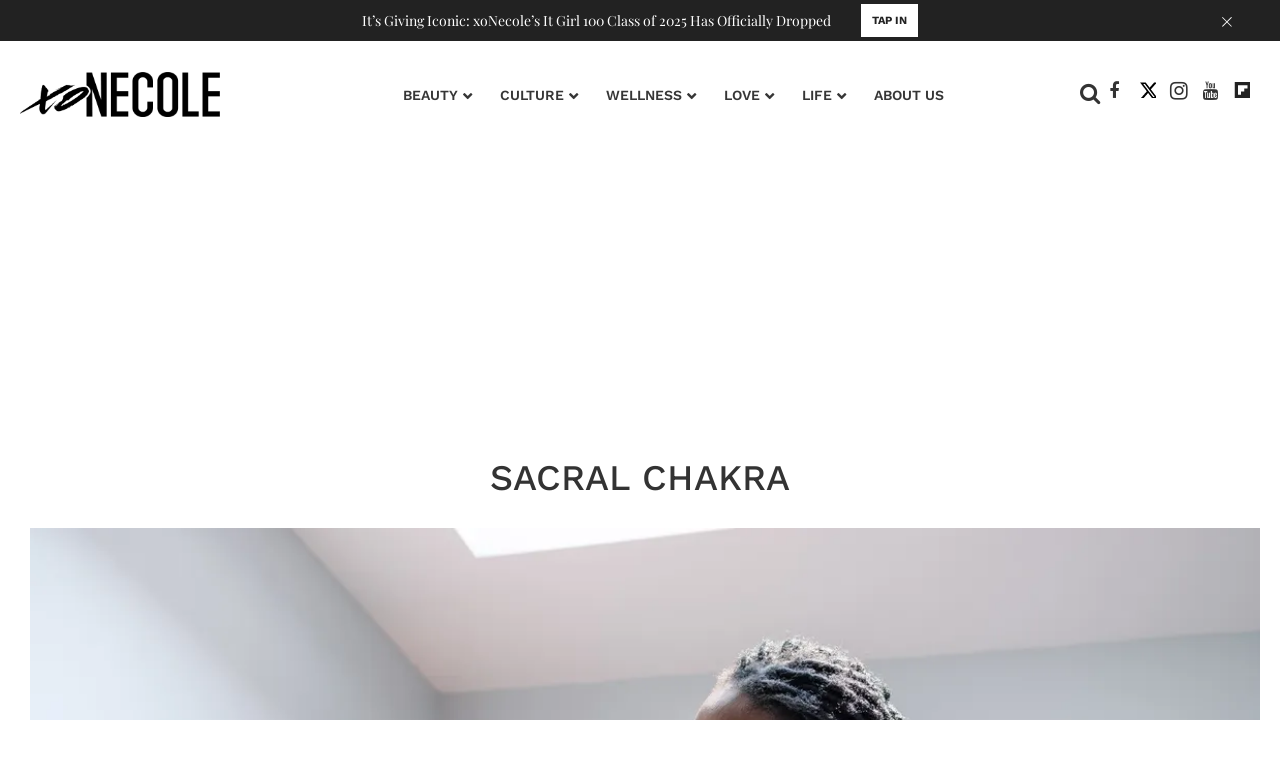

--- FILE ---
content_type: text/html; charset=utf-8
request_url: https://www.xonecole.com/tag/sacral-chakra
body_size: 29345
content:
<!DOCTYPE html><!-- Powered by RebelMouse. https://www.rebelmouse.com --><html lang="en"><head prefix="og: https://ogp.me/ns# article: https://ogp.me/ns/article#"><script type="application/ld+json">{"@context":"https://schema.org","@type":"CollectionPage","name":"Sacral chakra","url":"https://www.xonecole.com/tag/sacral-chakra"}</script><style>article, aside, details, figcaption, figure, footer, header, hgroup, nav, section{display:block;}html{-webkit-text-size-adjust:100%;-ms-text-size-adjust:100%;}body{margin:0;font-size:1em;line-height:1.4;}body, button, input, select, textarea{;}::-moz-selection{background:#145a7c;color:#fff;text-shadow:none;}::selection{background:#145a7c;color:#fff;text-shadow:none;}:focus{outline:5px auto #2684b1;}a:hover, a:active{outline:0;}q:before, q:after{content:"";content:none;}ul, ol{margin:1em 0;padding:0 0 0 40px;}nav ul, nav ol{list-style:none;list-style-image:none;margin:0;padding:0;}img{border:0;-ms-interpolation-mode:bicubic;vertical-align:middle;}form{margin:0;}label{cursor:pointer;}button, input{line-height:normal;}button, input[type="button"], input[type="reset"], input[type="submit"]{cursor:pointer;-webkit-appearance:button;}input[type="search"]::-webkit-search-decoration{-webkit-appearance:none;}button::-moz-focus-inner, input::-moz-focus-inner{border:0;padding:0;}input:invalid, textarea:invalid{background-color:#fccfcc;}.hidden{visibility:hidden;display:none !important;}.visuallyhidden.focusable:active, .visuallyhidden.focusable:focus{clip:auto;height:auto;margin:0;overflow:visible;position:static;width:auto;}.clearfix:before, .clearfix:after{content:"";display:table;}.clearfix:after{clear:both;}.clearfix{zoom:1;}html{font-size:18px;font-family:Playfair Display Regular, sans-serif;line-height:1;color:#363636;font-weight:normal;}body, button, input, select, textarea{font-family:Playfair Display Regular, sans-serif;color:#363636;}.col, body{font-size:1.6rem;line-height:1;}a{color:#363636;text-decoration:none;}a:hover{color:#e8e8e8;text-decoration:none;}.with-primary-color:hover{color:#e8e8e8;}.js-tab, .js-keep-reading, .js-toggle{cursor:pointer;}button:focus, input[type="text"], input[type="email"]{outline:0;}audio, canvas, iframe, img, svg, video{vertical-align:middle;max-width:100%;}.main{position:relative;overflow:hidden;}.display-block{display:block;}.cover-all{position:absolute;width:100%;height:100%;}.fa{font-family:FontAwesome, fontawesome-mini !important;}.fa.fa-instagram{font-size:1.15em;}.fa-googleplus:before{content:"";}.js-scroll-trigger{display:block;width:100%;}.color-inherit:hover, .color-inherit{color:inherit;}.h1, .h2{margin:0;padding:0;font-size:1em;font-weight:normal;}.runner-spinner:before{content:"";display:block;padding-top:100%;}.content{margin-left:auto;margin-right:auto;max-width:1100px;width:90%;}.ad-tag{text-align:center;}.ad-tag__inner{display:inline-block;}.no-mb:not(:last-child){margin-bottom:0;}.sm-mt-0:not(:empty):before, .sm-mt-1:not(:empty):before, .sm-mt-2:not(:empty):before, .sm-mb-0:not(:empty):after, .sm-mb-1:not(:empty):after, .sm-mb-2:not(:empty):after, .md-mt-0:not(:empty):before, .md-mt-1:not(:empty):before, .md-mt-2:not(:empty):before, .md-mb-0:not(:empty):after, .md-mb-1:not(:empty):after, .md-mb-2:not(:empty):after, .lg-mt-0:not(:empty):before, .lg-mt-1:not(:empty):before, .lg-mt-2:not(:empty):before, .lg-mb-0:not(:empty):after, .lg-mb-1:not(:empty):after, .lg-mb-2:not(:empty):after{content:"";display:block;overflow:hidden;}.sm-mt-0:not(:empty):before{margin-bottom:0;}.sm-mt-1:not(:empty):before{margin-bottom:-10px;}.sm-mt-1 > *{margin-top:10px;}.sm-mt-2:not(:empty):before{margin-bottom:-20px;}.sm-mb-0:not(:empty):after{margin-top:0;}.sm-mb-1:not(:empty):after{margin-top:-10px;}.sm-mb-1 > *{margin-bottom:10px;}.sm-mb-2:not(:empty):after{margin-top:-20px;}.sm-mb-2 > *{margin-bottom:20px;}@media (min-width: 768px){.md-mt-0:not(:empty):before{margin-bottom:0;}}@media (min-width: 768px){.md-mt-1:not(:empty):before{margin-bottom:-10px;}}@media (min-width: 768px){.md-mt-2:not(:empty):before{margin-bottom:-20px;}}@media (min-width: 768px){.md-mb-0:not(:empty):after{margin-top:0;}}@media (min-width: 768px){.md-mb-1:not(:empty):after{margin-top:-10px;}}@media (min-width: 768px){.md-mb-2:not(:empty):after{margin-top:-20px;}}@media (min-width: 1024px){.lg-mt-0:not(:empty):before{margin-bottom:0;}}@media (min-width: 1024px){.lg-mt-1:not(:empty):before{margin-bottom:-10px;}}@media (min-width: 1024px){.lg-mt-2:not(:empty):before{margin-bottom:-20px;}}@media (min-width: 1024px){.lg-mb-0:not(:empty):after{margin-top:0;}}@media (min-width: 1024px){.lg-mb-1:not(:empty):after{margin-top:-10px;}}@media (min-width: 1024px){.lg-mb-2:not(:empty):after{margin-top:-20px;}}.sm-cp-2{padding:20px;}.mb-2 > *{margin-bottom:20px;}.mb-2 > :last-child{margin-bottom:0;}.v-sep > *{margin-bottom:20px;}@media (min-width: 768px){.v-sep > *{margin-bottom:40px;}}.v-sep > :last-child{margin-bottom:0;}@media only screen and (min-width: 768px){.hide-tablet-and-desktop{display:none !important;}}.row.px10{margin-left:-10px;margin-right:-10px;}.row.px10 > .col{padding-left:10px;padding-right:10px;}.row.px20{margin-left:-20px;margin-right:-20px;}.row.px20 > .col{padding-left:20px;padding-right:20px;}.row{margin-left:auto;margin-right:auto;overflow:hidden;}.row:after{content:"";display:table;clear:both;}.row:not(:empty){margin-bottom:-20px;}.col{margin-bottom:20px;}@media (min-width: 768px){.col{margin-bottom:40px;}}@media (min-width: 768px){.row:not(:empty){margin-bottom:-40px;}}.row .col{float:left;box-sizing:border-box;}.row .col.s6{width:50%;}.row .col.s12{width:100%;}@media only screen and (min-width: 768px){.row .col.m6{width:50%;}}@media only screen and (min-width: 768px){.row .col.m12{width:100%;}}@media only screen and (min-width: 1024px){.row .col.l6{width:50%;}}@media only screen and (min-width: 1024px){.row .col.l12{width:100%;}}.widget{position:relative;box-sizing:border-box;}.widget:hover .widget__headline a{color:#e8e8e8;}.widget__headline{font-family:Playfair Display Regular, sans-serif;color:#363636;cursor:pointer;}.widget__headline-text{font-family:inherit;color:inherit;word-break:break-word;}.image, .widget__image{background-position:center;background-repeat:no-repeat;background-size:cover;display:block;z-index:0;}.widget__product-buy-btn:hover{color:#fff;}.rebellt-item.parallax.has-description:before, .rebellt-item.parallax.has-description:after{content:"";display:block;padding-bottom:100%;}.rebellt-item.parallax.has-description.is--mobile:before, .rebellt-item.parallax.has-description.is--mobile:after{padding-bottom:90vh;}.rebellt-ecommerce--btn:hover{color:#fff;}.rebelbar.skin-simple{height:50px;line-height:50px;color:#363636;font-size:1.2rem;border-left:none;border-right:none;background-color:#fff;}.rebelbar.skin-simple .rebelbar__inner{position:relative;height:100%;margin:0 auto;padding:0 20px;}.rebelbar--fake.skin-simple{position:relative;border-color:#fff;}.rebelbar--fixed.skin-simple{position:absolute;width:100%;z-index:3;}.rebelbar.skin-simple .rebelbar__menu-toggle:hover{color:#e8e8e8;}.rebelbar.skin-simple .rebelbar__section-link:hover{color:#e8e8e8;}@media only screen and (min-width: 768px){.rebelbar.skin-simple{height:100px;line-height:100px;font-weight:700;}}@media only screen and (min-width: 768px){.rebelbar.skin-simple .rebelbar__inner{padding:0 40px;}}.menu-global{display:none;width:100%;position:fixed;z-index:3;color:#fff;background-color:#1a1a1a;height:100%;font-size:1.8rem;overflow-y:auto;overflow-x:hidden;line-height:1.6em;}@media (min-width: 768px){.menu-global{display:block;max-width:320px;top:0;-webkit-transform:translate(-320px);transform:translate(-320px);transform:translate3d(-320px, 0, 0);}}@media (min-width: 768px){.menu-global, .all-content-wrapper{transition:transform .2s cubic-bezier(.2, .3, .25, .9);}}.menu-overlay{position:fixed;top:-100%;left:0;height:0;width:100%;cursor:pointer;visibility:hidden;opacity:0;transition:opacity .2s;}.rm-embed-container.rm-embed-tiktok blockquote > section:before{content:"";display:block;width:100%;height:300px;border-radius:8px;}.logo__image, .image-element__img, .rm-lazyloadable-image{max-width:100%;height:auto;}.logo__image, .image-element__img{width:auto;}.sharebar a:hover{text-decoration:none;color:#fff;}.sharebar.with-first-button-caption:not(.enable-panel) .share:first-child:after{content:"Share";padding-left:5px;vertical-align:middle;}.share-media-panel-pinit_share:hover{opacity:.9;}@media (min-width: 768px){.sharebar.with-first-button-caption:not(.enable-panel) .share:first-child:after{content:"Share this story";padding-left:10px;vertical-align:middle;text-transform:uppercase;}}.action-btn{display:block;font-size:1.6rem;color:#363636;cursor:pointer;border:2px solid #363636;border-color:#363636;border-radius:2px;line-height:1em;padding:1.6rem;font-weight:700;text-align:center;}.action-btn:hover{color:#e8e8e8;border:2px solid #e8e8e8;border-color:#e8e8e8;}.module-headline__text{font-size:3rem;font-weight:700;color:#8e8e8e;}@media (min-width: 768px){.module-headline__text{font-size:3.6rem;}}.search-form{;}.search-form__text-input{display:none;height:42px;font-size:1.3rem;background-color:#f4f4f4;border:none;color:#8f8f8f;text-indent:10px;padding:0;width:220px;position:absolute;right:-10px;top:0;bottom:0;margin:auto;}.search-form .search-form__submit{;}.search-form__text-input:focus, .search-form__submit:focus{border:0;-webkit-box-shadow:none;-moz-box-shadow:none;box-shadow:none;outline:0;}.search-form__open{vertical-align:middle;bottom:2px;display:inline-block;position:relative;color:#363636;font-size:1.9rem;}@media (min-width: 768px){.search-form{right:40px;}}.social-links__link{display:inline-block;padding:12px;line-height:0;width:25px;height:25px;border-radius:50%;margin:0 6px;font-size:1.5em;text-align:center;position:relative;vertical-align:middle;color:#fff;}.social-links__link:hover{color:#fff;}.social-links__link > span{position:absolute;top:0;left:0;right:0;bottom:0;margin:auto;height:1em;}.subscription-widget .social-links__link:hover{color:#e8e8e8;border-color:#e8e8e8;background:none;}.newsletter-element__form{text-align:center;position:relative;max-width:500px;margin-left:auto;margin-right:auto;}.newsletter-element__submit, .newsletter-element__input{border:0;padding:10px;font-size:1.6rem;font-weight:500;height:40px;line-height:20px;margin:0;}.newsletter-element__submit{background:#8e8e8e;color:#fff;position:absolute;top:0;right:0;}.newsletter-element__submit:hover{opacity:.9;}.newsletter-element__input{background:#f4f4f4;width:100%;color:#8f8f8f;padding-right:96px;box-sizing:border-box;}.social-tab-i .share-fb:after, .social-tab-i .share-tw:after{content:none;}.social-tab-i .icons-share.fb:before{content:"";}.social-tab-i .icons-share.tw:before{content:"";}.social-tab-i .icons-share.pt:before{content:"";}.social-tab-i .icons-share.tl:before{content:"";}.social-tab-i .icons-share.em:before{content:"";}.social-tab-i .icons-share.sprite-shares-close:before{content:"";}.social-tab-i .icons-share.sprite-shares-share:before{content:"";}@media only screen and (min-width: 769px){.share-tab-img:hover .social-tab-i{display:block;}}.accesibility-hidden{border:0;clip:rect(1px 1px 1px 1px);clip:rect(1px, 1px, 1px, 1px);height:1px;margin:-1px;overflow:hidden;padding:0;position:absolute;width:1px;background:#000;color:#fff;}.posts-custom .posts-wrapper:after{content:"";display:block;margin-bottom:-20px;}.posts-custom .widget{margin-bottom:20px;width:100%;}.posts-custom .widget__headline, .posts-custom .social-date{display:block;}.posts-custom[data-attr-layout_headline] .widget{vertical-align:top;}.posts-custom .posts-wrapper{margin-left:0;margin-right:0;font-size:0;line-height:0;}.posts-custom .widget{display:inline-block;}.posts-custom article{margin:0;box-sizing:border-box;font-size:1.6rem;line-height:1;}.posts-custom .widget__headline{font-size:1em;font-weight:700;word-wrap:break-word;}.posts-custom .widget__section{display:block;}.posts-custom .widget__head{position:relative;}.posts-custom .widget__head .widget__body{position:absolute;padding:5%;bottom:0;left:0;box-sizing:border-box;width:100%;background:#0006;background:linear-gradient(#0000 5%, #00000080);}.posts-custom .widget__head .social-author__name, .posts-custom .widget__head .main-author__name, .posts-custom .widget__head .social-author__social-name, .posts-custom .widget__head .main-author__social-name, .posts-custom .widget__head .widget__headline, .posts-custom .widget__head .widget__subheadline{color:#fff;}.posts-custom .main-author__avatar, .posts-custom .social-author__avatar{float:left;border-radius:50%;margin-right:8px;height:30px;width:30px;min-width:30px;overflow:hidden;position:relative;}.posts-custom .main-author__name, .posts-custom .social-author__name{color:#1f1f1f;font-size:1.4rem;font-weight:700;line-height:1;display:inline;overflow:hidden;text-overflow:ellipsis;white-space:nowrap;position:relative;}.posts-custom .main-author__name:hover, .posts-custom .social-author__name:hover, .posts-custom .main-author__social-name:hover, .posts-custom .social-author__social-name:hover{;}.posts-custom[data-attr-layout_carousel] .posts-wrapper:after{margin-bottom:0 !important;}.posts-custom .slick-arrow:before{position:absolute;left:0;right:0;width:13px;bottom:0;top:0;margin:auto;height:16px;}.posts-custom .slick-arrow:hover{background:#e8e8e8;opacity:1;}.posts-custom .slick-dots .slick-active button, .posts-custom .slick-dots button:hover{background:#e8e8e8;}.posts-custom{font-family:Playfair Display Regular, sans-serif;}.posts-custom a{word-wrap:break-word;}.posts-custom .widget__shares{margin-left:-10px;margin-right:-10px;font-size:0;}.posts-custom .widget__shares a{display:inline-block;padding:5px;line-height:0;width:25px;height:25px;border-radius:50%;margin:0 10px;font-size:1.5rem;text-align:center;position:relative;vertical-align:middle;color:#fff;}.posts-custom .widget__shares a:hover{color:#fff;}.posts-custom .widget__shares i{left:0;right:0;bottom:0;margin:auto;height:1em;}.post-splash-custom .widget__shares a:hover{color:#fff;}.post-authors__fb-like[fb-xfbml-state="rendered"]:before{content:"Like us on Facebook";line-height:20px;display:inline-block;vertical-align:middle;margin-right:15px;}.post-pager__btn:hover{background:#e8e8e8;color:#fff;}.post-pager__btn:hover .fa{padding:0 5px;}.list{display:block;margin-left:-1em;margin-right:-1em;padding:0;}.list__item{display:inline-block;padding:1em;}.widget__head .rm-lazyloadable-image{width:100%;}.share-plus:hover{background-color:#aaa;}.share-facebook, .share-fb{background-color:#1777f2;}.share-facebook:hover, .share-fb:hover{background-color:#318bff;}.share-twitter, .share-tw{background-color:#50abf1;}.share-twitter:hover, .share-tw:hover{background-color:#00a8e5;}.share-apple:hover{background-color:#333;}.share-linkedin:hover{background:#006da8;}.share-pinterest{background-color:#ce1e1f;}.share-pinterest:hover{background:#bb2020;}.share-googleplus:hover{background-color:#c73c26;}.share-email:hover{background:#48596b;}.share-tumblr:hover{background-color:#243c53;}.share-sms:hover{background-color:#fd7e14;}.share-instagram{background-color:#3f729b;}.share-instagram:hover{background-color:#4b88b9;}.share-youtube{background-color:#cd201f;}.share-youtube:hover{background-color:#ea2524;}.share-linkedin:hover{background-color:#005d8e;}.share-slack:hover{background-color:#0077b5;}.share-openid:hover{background-color:#e6881c;}@font-face {font-family: Playfair Display Medium;font-weight: 500;font-style: normal;font-display: swap;unicode-range: U+??, U+131, U+152-153, U+2BB-2BC, U+2C6, U+2DA, U+2DC, U+2000-206F, U+2074, U+20AC, U+2122, U+2191, U+2193, U+2212, U+2215, U+FEFF, U+FFFD;src: url("https://fonts.gstatic.com/s/playfairdisplay/v30/nuFiD-vYSZviVYUb_rj3ij__anPXDTzYgA.woff2") format("woff2");}@font-face {font-family: Playfair Display Regular;font-weight: 400;font-style: normal;font-display: swap;unicode-range: U+??, U+131, U+152-153, U+2BB-2BC, U+2C6, U+2DA, U+2DC, U+2000-206F, U+2074, U+20AC, U+2122, U+2191, U+2193, U+2212, U+2215, U+FEFF, U+FFFD;src: url("https://fonts.gstatic.com/s/playfairdisplay/v30/nuFiD-vYSZviVYUb_rj3ij__anPXDTzYgA.woff2") format("woff2");}@font-face {font-family: Work Sans Bold;font-weight: 700;font-style: normal;font-display: swap;unicode-range: U+??, U+131, U+152-153, U+2BB-2BC, U+2C6, U+2DA, U+2DC, U+2000-206F, U+2074, U+20AC, U+2122, U+2191, U+2193, U+2212, U+2215, U+FEFF, U+FFFD;src: url("https://fonts.gstatic.com/s/worksans/v18/QGYsz_wNahGAdqQ43Rh_fKDp.woff2") format("woff2");}@font-face {font-family: Work Sans Semi Bold;font-weight: 600;font-style: normal;font-display: swap;unicode-range: U+??, U+131, U+152-153, U+2BB-2BC, U+2C6, U+2DA, U+2DC, U+2000-206F, U+2074, U+20AC, U+2122, U+2191, U+2193, U+2212, U+2215, U+FEFF, U+FFFD;src: url("https://fonts.gstatic.com/s/worksans/v18/QGYsz_wNahGAdqQ43Rh_fKDp.woff2") format("woff2");}@font-face {font-family: Work Sans Medium;font-weight: 500;font-style: normal;font-display: swap;unicode-range: U+??, U+131, U+152-153, U+2BB-2BC, U+2C6, U+2DA, U+2DC, U+2000-206F, U+2074, U+20AC, U+2122, U+2191, U+2193, U+2212, U+2215, U+FEFF, U+FFFD;src: url("https://fonts.gstatic.com/s/worksans/v18/QGYsz_wNahGAdqQ43Rh_fKDp.woff2") format("woff2");}@font-face {font-family: Work Sans Light;font-weight: 300;font-style: normal;font-display: swap;unicode-range: U+??, U+131, U+152-153, U+2BB-2BC, U+2C6, U+2DA, U+2DC, U+2000-206F, U+2074, U+20AC, U+2122, U+2191, U+2193, U+2212, U+2215, U+FEFF, U+FFFD;src: url("https://fonts.gstatic.com/s/worksans/v18/QGYsz_wNahGAdqQ43Rh_fKDp.woff2") format("woff2");}:root{--playfair-display-bold:"Playfair Display Bold", sans-serif;--playfair-display-semibold:"Playfair Display Semi Bold", sans-serif;--playfair-display-medium:"Playfair Display Medium", sans-serif;--playfair-display-regular:"Playfair Display Regular", sans-serif;--work-sans-bold:"Work Sans Bold", sans-serif;--work-sans-semi-bold:"Work Sans Semi Bold", sans-serif;--work-sans-medium:"Work Sans Medium", sans-serif;--work-sans-light:"Work Sans Light", sans-serif;--seagreen-color:#067ba7;--black-color:#222;--magenta-color:#c0118c;--purple-color:#a95ecc;--light-magenta-color:#cc5094;--dark-magenta-color:#bd337f;--light-grey-color:#9e9e9e;--light-pink-color:#bd337f0d;--light-purple-color:#a95ecc1a;--white-color:#fff;--dark-pink-color:#f02c81;--dark-blue-color:#2a348e;--dark-brown-color:#a95530;--light-purple-color:#f6effa;}.ad-tag{display:none;}div[id*="skm-boomerang"]:before{content:"ADVERTISEMENT";font-family:var(--work-sans-medium);font-style:normal;font-weight:500;font-size:11px;line-height:100%;color:var(--light-grey-color);display:block;padding:5px;text-align:center;}.navbar-desktop .fa.fa-flipboard:after{background-image:url("data:image/svg+xml,%3Csvg xmlns='http://www.w3.org/2000/svg' width='16' height='16' viewBox='0 0 16 16' fill='none'%3E%3Cpath d='M0.700928 0V16H16.7009V0H0.700928ZM13.5009 6.4H10.3009V9.6H7.10093V12.8H3.90093V3.2H13.5009V6.4Z' fill='%23222222'/%3E%3C/svg%3E");background-size:contain;background-position:center;background-repeat:no-repeat;display:block;width:16px;height:16px;content:"";}.posts-custom .main-author__name:hover, .posts-custom .social-author__name:hover, .posts-custom .main-author__social-name:hover, .posts-custom .social-author__social-name:hover{color:var(--black-color) !important;}.search-form{z-index:1;top:1px;position:relative !important;right:0 !important;}.search-form .search-form__text-input{display:none;height:42px;font-size:1.3rem;background-color:#f4f4f4;border:none;color:#8f8f8f;text-indent:10px;padding:0;width:220px;position:absolute;right:-10px;top:0;bottom:0;margin:auto;}.search-form .search-form__submit{display:none;position:relative;border:none;bottom:2px;background-color:#0000;}.search-form .search-form__text-input:focus, .search-form .search-form__submit:focus{border:0;-webkit-box-shadow:none;-moz-box-shadow:none;box-shadow:none;outline:0;}.search-form .search-form__open{vertical-align:middle;bottom:2px;display:inline-block;position:relative;}body{min-height:100%;}.body{font-family:var(--work-sans-light) !important;}.button-load-more{margin:60px auto 30px;}.sharebar.with-first-button-caption:not(.enable-panel) .share:first-child:after, .widget__shares .share-fb .fb:after{content:"Share";padding-left:6px;vertical-align:middle;font-size:13px;text-transform:none;font-family:Helvetica;font-weight:bold;}@media (min-width: 1025px){#responsive-leaderboard-ad{min-height:250px !important;}}@media (min-width: 768px){.rebelbar.skin-simple .rebelbar__inner{padding:0 20px !important;}}@media (min-width: 768px){.sharebar.with-first-button-caption:not(.enable-panel) .share.share-tw:after{content:"Tweet";padding-left:10px;vertical-align:middle;font-size:15px;font-family:Helvetica Neue, Helvetica, Arial;text-transform:none;}}@media (min-width: 768px){.sharebar.with-first-button-caption:not(.enable-panel) .share.share-pinterest:after, .widget__shares .share-pinterest :after{content:"Pin It";padding-left:10px;vertical-align:middle;font-size:15px;font-family:Helvetica Neue, Helvetica, Arial;text-transform:none;}}.widget__shares .share-pinterest :after{font-weight:bold !important;}.module-headline{text-transform:uppercase;}.social-author__name{text-transform:uppercase;}.social-author__name:before{content:"" !important;}.widget__shares .share-pinterest :after{position:relative;top:-2px;font-weight:bold !important;}.sharebar, #fb-share__count--placeholder, #fb-share__count--placeholder__bottom, .share__count__placehoder__div, .posts-custom .widget__shares{display:inline-block;padding:0 10px 30px 0;vertical-align:top;margin-left:0;margin-right:0;}.sharebar .share, .posts-custom .widget__shares a, .posts-custom .widget__shares .share{vertical-align:top;height:28px;padding:0;line-height:28px;border-radius:3px;font-size:12px;font-weight:bold;width:84px !important;}.sharebar button.share, .widget__shares .share{border:none;align-content:center;}.posts-custom .widget__shares a, .posts-custom .widget__shares .share{margin:0 10px 0 0;}.sharebar .fa-facebook:before{;}.share.share-tw:after{content:"Twitter";padding-left:5px;vertical-align:middle;}.posts-custom .widget__shares i{position:relative;font-size:18px;top:3px;}.widget__shares .share-fb .fb:before{content:"";font-size:15px;}.widget__shares .share-fb .fb:after{position:relative;top:-1px;}.sharebar .fa-facebook:before{content:"";font-size:15px;line-height:20px;}.rebelbar .fa-facebook:before, .navbar-desktop .fa-instagram:before, .navbar-desktop .fa-youtube:before{display:block;width:16px !important;height:16px !important;}.xo-current-post.xo-current-post-date .widget__shares .share-pinterest .fa-pinterest:before, .xo-current-post.xo-current-post-date .widget__shares .share-email .fa-envelope:before, .xo-current-post.xo-current-post-date .widget__shares .share-fb .fb:before, .xo-current-post.xo-current-post-date .widget__shares .share-tumblr .fa-tumblr:before, .xo-current-post.xo-current-post-date .widget__shares .share-tw .fa-twitter:before{display:block;width:19px !important;height:19px !important;}.xo-current-post.xo-author-bio .widget__shares.share-panel .fa-twitter:before, .fa-twitter:before{background-image:url("data:image/svg+xml,%3Csvg xmlns='http://www.w3.org/2000/svg' width='18' height='20' viewBox='0 0 16 18' fill='none'%3E%3Cpath d='M12.6007 0.487427H15.054L9.694 6.61409L16 14.9494H11.0627L7.196 9.89343L2.77067 14.9494H0.316L6.04933 8.39609L0 0.488093H5.06267L8.558 5.10943L12.6007 0.487427ZM11.74 13.4814H13.0993L4.324 1.87876H2.86533L11.74 13.4814Z' fill='black'/%3E%3C/svg%3E");background-repeat:no-repeat;width:16px;height:16px;display:block;margin-left:2px;content:"" !important;}.post-page-wrap .xo-infy-scroll-wrap .widget__shares.share-panel .fa-twitter:before{background-image:url("data:image/svg+xml,%3Csvg xmlns='http://www.w3.org/2000/svg' width='16' height='16' viewBox='0 0 16 18' fill='none'%3E%3Cpath d='M12.6007 0.487427H15.054L9.694 6.61409L16 14.9494H11.0627L7.196 9.89343L2.77067 14.9494H0.316L6.04933 8.39609L0 0.488093H5.06267L8.558 5.10943L12.6007 0.487427ZM11.74 13.4814H13.0993L4.324 1.87876H2.86533L11.74 13.4814Z' fill='black'/%3E%3C/svg%3E") !important;}.horizontal-layout .widget__shares.share-panel .fa-twitter:before{background-image:url("data:image/svg+xml,%3Csvg xmlns='http://www.w3.org/2000/svg' width='20' height='20' viewBox='0 0 16 18' fill='none'%3E%3Cpath d='M12.6007 0.487427H15.054L9.694 6.61409L16 14.9494H11.0627L7.196 9.89343L2.77067 14.9494H0.316L6.04933 8.39609L0 0.488093H5.06267L8.558 5.10943L12.6007 0.487427ZM11.74 13.4814H13.0993L4.324 1.87876H2.86533L11.74 13.4814Z' fill='white'/%3E%3C/svg%3E") !important;}.post-page-wrap .latest-infy-scroll .widget__shares.share-panel .fa-twitter:before{margin-left:7px;background-image:url("data:image/svg+xml,%3Csvg xmlns='http://www.w3.org/2000/svg' width='16' height='16' viewBox='0 0 16 18' fill='none'%3E%3Cpath d='M12.6007 0.487427H15.054L9.694 6.61409L16 14.9494H11.0627L7.196 9.89343L2.77067 14.9494H0.316L6.04933 8.39609L0 0.488093H5.06267L8.558 5.10943L12.6007 0.487427ZM11.74 13.4814H13.0993L4.324 1.87876H2.86533L11.74 13.4814Z' fill='black'/%3E%3C/svg%3E") !important;}.post-page-wrap .latest-infy-scroll .posts-custom .widget__shares i{top:1px !important;}.post-page-wrap .latest-infy-scroll .icons-share.fa-pinterest{top:-4px;font-size:17px;}.rebelbar__inner .fa-twitter:before{content:"" !important;}.icons-share.fa-twitter:before{content:"" !important;}.post-page-wrap .xo-infy-scroll-wrap .fa-twitter:before{margin-left:7px;}.xo-current-post .widget__shares .share-fb .fb:before{font-size:17px;}.newsletter-wrap .fa-twitter:before{background-image:url("data:image/svg+xml,%3Csvg xmlns='http://www.w3.org/2000/svg' width='16' height='15' viewBox='0 0 16 15' fill='none'%3E%3Cpath d='M12.6007 0.487427H15.054L9.694 6.61409L16 14.9494H11.0627L7.196 9.89343L2.77067 14.9494H0.316L6.04933 8.39609L0 0.488093H5.06267L8.558 5.10943L12.6007 0.487427ZM11.74 13.4814H13.0993L4.324 1.87876H2.86533L11.74 13.4814Z' fill='white'/%3E%3C/svg%3E") !important;content:"" !important;}#sTop_Bar_0_0_9_0_0_9{width:100%;z-index:9;position:fixed;margin-bottom:0;}@media (min-width: 768px) and (max-width: 1023px){#sTop_Bar_0_0_9_0_0_9{position:fixed;}}.announcement-post-wrapper{position:relative;}.announcement-post-wrapper .snark-line{margin-top:0 !important;}.announcement-post-wrapper .widget__headline-text{overflow:hidden;text-overflow:ellipsis;-webkit-box-orient:vertical;display:-webkit-box;-webkit-line-clamp:2;}.close-announcement{position:absolute;cursor:pointer;right:45px;top:8px;transform:rotate(45deg);font-size:26px;color:#fff;font-weight:100;}.read-more-link{border-radius:0;background-color:var(--white-color);padding:10px 11px;margin-top:9px;}.read-more-link a{text-decoration:none;font-family:var(--work-sans-bold);font-style:normal;font-weight:700;font-size:11px;line-height:13px;text-transform:uppercase;color:var(--black-color);}.announcement-bar-post{height:41px;background:var(--black-color);width:100%;z-index:99;}.announcement-bar-post .widget{margin-bottom:0;background:var(--black-color);}.announcement-bar-post .body{margin-top:0;font-size:10px;line-height:12px;}.announcement-bar-post .widget__body{display:flex;justify-content:center;width:100%;align-items:center;height:41px;}.announcement-bar-post .posts-custom .widget__headline{word-wrap:break-word;text-align:left;margin-top:0;margin-right:30px;font-family:var(--playfair-display-regular);font-weight:400;font-size:14px;line-height:120%;color:var(--white-color);}@media (min-width: 768px) and (max-width: 1150px){.announcement-post-wrapper .snark-line{margin-top:-6px !important;}}.show-search.search-form .search-form__open.fa-search:before{content:"";}.search-form .search-form__open{color:#333;font-size:22px;}.search-form .search-form__open:hover, .search-form .search-form__open{color:#333;}.navbar-desktop .sm-mb-2{display:none;}.navigation{display:flex;align-items:flex-start;justify-content:flex-start;background-color:var(--white-color);}.navigation__dropdown .list{display:none;position:absolute;line-height:40px;background-color:var(--white-color);min-width:220px;border-radius:2px;z-index:20;text-align:left;left:8px;box-shadow:0 2px 2px #00000040;border-radius:4px;top:70px;}.list__item:hover{color:#363636;opacity:1;}.navigation__dropdown:hover .list{display:block;}.navigation__dropdown .list__item{font:600 14px var(--work-sans-semi-bold);display:block;padding:16px 24px;font-style:normal;line-height:16px;}.navigation__dropdown .text-element:hover{color:var(--seagreen-color);}.navigation__dropdown{cursor:pointer;margin-left:7px;margin-right:7px;position:relative;}.navigation__dropdown .text-element{font:600 14px var(--work-sans-semi-bold);display:inline-block;padding:0 13px 0 10px;font-style:normal;line-height:16px;}.navigation__dropdown:not(.no-dropdown) .text-element:after{content:"";transform:translateY(-1px);width:0;font-family:FontAwesome;font-size:10px;display:inline-block;margin-left:5px;vertical-align:middle;margin-top:-2px;}.rebelbar .fa-facebook:before{content:"" !important;}@media (min-width: 20px) and (max-width: 767px){.search-form{margin:0 40px 0 15px;}}@media (min-width: 20px) and (max-width: 767px){.search-form__open{margin-top:3px;}}.rebelbar .fa-facebook:before{content:"";}.navbar-opened .fa-bars:before{content:"";font-size:29px;}.logged-out-user #main-menu{display:none;}.rebelbar.skin-simple .rebelbar__inner{box-sizing:border-box;max-width:1440px;}.main-menu{width:100%;display:block;float:left;padding:0;margin:0;}@media (min-width: 768px) and (max-width: 1023px){#main-menu{display:block;}}@media (min-width: 768px) and (max-width: 1023px){.custom__sections-link:hover{color:#363636 !important;}}@media (min-width: 1024px){.section-link:hover{color:#363636;}}@media (min-width: 1024px){.custom__dropdown-container:hover i.fa-chevron-down:before{content:"";}}@media (min-width: 1024px){.custom__dropdown:after{bottom:100%;left:50%;border:solid #0000;content:"";height:0;width:0;position:absolute;pointer-events:none;border-width:8px;margin-left:-15px;}}@media (min-width: 1024px){.custom__dropdown-container:hover .custom__sections-link{color:#363636;}}@media (min-width: 1024px){.custom__dropdown-container:hover .custom__dropdown{display:block;}}@media (min-width: 1024px){.custom__dropdown-link:hover{background:#e8e8e8;color:#363636;opacity:1;}}@media (min-width: 1185px){.navbar-desktop .sm-mb-2{display:inline-block;}}#sTop_Bar_0_0_9_0_0_9_1_1{margin:0 auto;}#sTop_Bar_0_0_9_0_0_9_1_1_0_0{display:flex;justify-content:space-between;align-items:flex-start;height:100px;}#sTop_Bar_0_0_9_0_0_9_1_1_0_0_0{width:250px;}#sTop_Bar_0_0_9_0_0_9_1_1_0_0_0_0_1_0.image-element .image-element__img{height:auto;width:200px;}#sTop_Bar_0_0_9_0_0_9_1_1_0_0_2{display:flex;gap:50px;}#sTop_Bar_0_0_9_0_0_9_1_1_0_0_2_1_0{text-align:left;}#sTop_Bar_0_0_9_0_0_9_1_1_0_0_2_1_0 .social-links{display:inline-flex;height:100px;align-items:center;}#sTop_Bar_0_0_9_0_0_9_1_1_0_0_2_1_0 .social-links__link{color:#333;font-size:18px;padding:0;width:20px;background-color:#fff0;}#sTop_Bar_0_0_9_0_0_10{height:130px;margin:0;padding:0;}#sTag_0_0_8_0_0_5{text-align:center;}#sTag_0_0_8_0_0_6{margin:0 auto;padding:0;box-sizing:border-box;max-width:1440px;text-align:center;}@media (min-width: 768px) and (max-width: 1023px){#sTag_0_0_8_0_0_6{background:#fff;border-radius:5px;margin:18px auto;padding:16px 13px;text-align:center;vertical-align:middle;width:89.5%;}}#sTag_0_0_8_0_0_6_0 .module-headline__text{color:#333;font-size:36px;font-weight:500;text-transform:uppercase;font-family:var(--work-sans-medium);}#sSection-Page-Posts_0_0_7_0_0_0_0{padding:32px 40px 20px;}.main{background-color:#fff !important;}.section-name-wrapper h1{font-size:44px;text-align:center;color:var(--black-color);font-family:var(--work-sans-bold);font-style:normal;font-weight:700;line-height:180%;text-transform:uppercase;}.ad-tag{margin-bottom:20px;min-height:90px;}.post-page-wrap .widget__shares a, .post-page-wrap .widget__shares .share{background:none;max-width:30px;margin:0;font-size:20px;overflow:hidden;}.post-page-wrap .posts-custom .widget__shares, .post-page-wrap .posts-custom .widget__shares{display:block;padding:0;vertical-align:middle;margin-left:0;margin-right:0;position:absolute;right:0;bottom:0;}.post-page-wrap .share.share-tw:after{content:" ";display:none;}.post-page-wrap .posts-custom .widget__shares a, .post-page-wrap .posts-custom .widget__shares .share{display:inline-block;padding:0;line-height:0;border-radius:5px;margin:0 3px;font-size:20px;text-align:center;position:relative;vertical-align:middle;color:var(--black-color) !important;}.post-page-wrap .sharebar.with-first-button-caption:not(.enable-panel) .share.share-pinterest:after, .post-page-wrap .widget__shares .share-pinterest :after, .post-page-wrap .sharebar.with-first-button-caption:not(.enable-panel) .share:first-child:after, .post-page-wrap .widget__shares .share-fb .fb:after{display:none;content:"" !important;}.post-page-wrap .widget__shares .share-fb .fb:before{content:"" !important;}.splash-post-row .posts-custom .widget__head .widget__body{padding:40px !important;}.post-page-wrap .latest-infy-scroll .posts-custom .widget__shares a, .post-page-wrap .latest-infy-scroll .posts-custom .widget__shares .share{background:#eee;border-radius:19px;}.post-page-wrap .latest-infy-scroll .posts-custom .widget__shares i{position:absolute;font-size:14px;top:3px;}.sections-posts-left .posts-custom .widget__headline{font-family:var(--playfair-display-medium);font-style:normal;font-weight:500;color:var(--white-color);font-size:35px;line-height:103.5%;margin-top:15px;width:50%;}.sections-posts-left .posts-custom .widget__section{font-family:var(--work-sans-medium);font-style:normal;font-weight:500;font-size:14px;line-height:130%;text-transform:uppercase;color:var(--white-color);}.sections-posts-left{padding:0 0 30px 20px !important;}.sections-posts-left .widget__head img{;}.sections-posts-left .rm-col-center.col{padding:0 !important;}.sections-posts-left .rm-col-center{padding:0 5px;}.post-page-wrap .button-load-more{width:232px;padding:18px;font-family:var(--work-sans-bold);font-style:normal;font-weight:700;font-size:15px;line-height:20px;color:var(--white-color);background-color:var(--black-color);border-color:var(--black-color);margin:40px auto 30px !important;}.latest-infy-scroll .widget__body{display:flex;flex-direction:column;gap:3px;justify-content:center;align-items:flex-start;height:384px;}#sSection-Page-Posts_0_0_7_0_0_0_0_1{margin:0 auto;padding:0;max-width:1210px;box-sizing:border-box;}#sSection-Page-Posts_0_0_7_0_0_0_0_3.row-wrapper{max-width:1440px;width:100%;margin:auto;}#sSection-Page-Posts_0_0_7_0_0_0_1{position:relative;margin:auto;max-width:1160px;}.widget:hover .widget__headline a, a.widget__headline-text:hover{color:var(--black-color) !important;}.text-over-posts .widget:hover .widget__headline a, .text-over-posts a.widget__headline-text:hover{color:var(--white-color) !important;}.latest-infy-scroll .posts-custom .widget__headline{font-family:var(--playfair-display-regular);font-style:normal;font-weight:400;color:var(--black-color);font-size:35px;line-height:130%;}.latest-infy-scroll .posts-custom .widget__section{font-family:var(--work-sans-medium);font-style:normal;font-weight:500;font-size:14px;line-height:130%;text-transform:uppercase;color:var(--magenta-color);}.latest-infy-scroll .widget__head img{width:385px;height:385px;}.latest-infy-scroll .social-author__avatar{display:none;}.latest-infy-scroll .posts-custom .social-author__name{font-family:var(--work-sans-light);font-style:normal;font-weight:300;font-size:14px;line-height:16px;letter-spacing:.05em;color:var(--black-color);}.latest-infy-scroll .posts-custom .widget{margin-bottom:32px;}.button-load-more{width:232px;padding:18px;font-family:var(--work-sans-bold);font-style:normal;font-weight:700;font-size:15px;line-height:20px;color:var(--white-color);background:var(--black-color);border-color:var(--black-color);}#sSection-Page-Posts_0_0_7_0_0_0_1_1{padding:0 40px 60px;}#sSection-Page-Posts_0_0_7_0_0_0_1_2{margin:0 auto;max-width:1160px;padding:60px 10px 40px;}#sCTA_main_0_0_1_0_0_0{margin:0 auto;padding:0;background-color:var(--purple-color);}#sCTA_main_0_0_1_0_0_0_0{background-color:var(--purple-color);padding:58px 24px;margin:auto;display:flex;justify-content:space-between;align-items:center;max-width:1440px;flex-direction:column;}#sCTA_main_0_0_1_0_0_0_0_0{color:var(--white-color);font-size:40px;font-weight:500;line-height:53px;text-align:center;font-family:var(--playfair-display-medium);font-style:normal;margin:10px auto;}#sCTA_main_0_0_1_0_0_0_0_1{color:var(--white-color);font-family:var(--work-sans-light);font-size:21px;font-style:normal;font-weight:300;line-height:25px;margin-bottom:40px;}#sCTA_main_0_0_1_0_0_0_0_2 .newsletter-element__form{max-width:1440px;}#sCTA_main_0_0_1_0_0_0_0_2 .newsletter-element__submit{color:var(--white-color);font-family:var(--work-sans-bold);font-size:18px;font-style:normal;font-weight:700;line-height:23px;background-color:var(--black-color);padding:12px 90px;position:relative;height:60px;background:var(--black-color);}@media (min-width: 768px) and (max-width: 1023px){#sCTA_main_0_0_1_0_0_0_0_2 .newsletter-element__submit{width:514px;}}#sCTA_main_0_0_1_0_0_0_0_2 .newsletter-element__input{color:var(--light-grey-color);font-family:var(--work-sans-light);font-size:20px;font-style:normal;font-weight:300;line-height:23px;box-sizing:border-box;margin-right:20px;padding-right:96px;width:514px;height:60px;}@media (min-width: 768px) and (max-width: 1023px){#sCTA_main_0_0_1_0_0_0_0_2 .newsletter-element__input{margin-bottom:20px;margin-right:0;padding-right:20px;width:514px;}}#sCTA_main_0_0_1_0_0_0_0_3{margin-top:30px;}#sCTA_main_0_0_1_0_0_0_0_3_0{text-align:left;}#sCTA_main_0_0_1_0_0_0_0_3_0 .social-links{display:inline-block;}#sCTA_main_0_0_1_0_0_0_0_3_0 .social-links:before{content:"Follow Us";color:var(--white-color);font-family:var(--work-sans-semi-bold);font-size:14px;font-style:normal;font-weight:600;line-height:16px;}#sCTA_main_0_0_1_0_0_0_0_3_0 .social-links__link{color:var(--white-color);font-size:18px;padding:0;width:20px;background-color:#fff0;}.newsletter-wrap .fa.fa-flipboard:after{background-image:url("data:image/svg+xml,%3C%3Fxml version='1.0' %3F%3E%3Csvg role='img' viewBox='0 0 24 24' xmlns='http://www.w3.org/2000/svg'%3E%3Ctitle/%3E%3Cpath d='M0 0v24h24V0H0zm19.2 9.6h-4.8v4.8H9.6v4.8H4.8V4.8h14.4v4.8z' style='fill: white%3B'/%3E%3C/svg%3E");background-size:contain;background-position:center;background-repeat:no-repeat;display:block;width:100%;height:1em;content:"";}#sSection-Page-Posts_0_0_7_0_0_0_1_3{max-width:1160px;padding:0 40px 20px;margin:auto;}.footer_mine .list__item, .footer_mine .list{display:block;}@media (min-width: 1024px){.footer_mine{display:flex;}}.footer-links .list .list__item:first-child{font-family:var(--work-sans-bold);font-weight:700 !important;padding-bottom:30px !important;}.footer-links .list .list__item{font-family:var(--work-sans-light);font-style:normal;font-weight:300;font-size:16px;line-height:19px;color:var(--white-color);padding-top:0;padding-left:30px;}.logo-wrapper-bottom .image-element{padding:30px 0;}.logo-wrapper-bottom{text-align:center;}.logo-wrapper-bottom:after{content:" ";border-bottom:2px solid var(--white-color);display:block;width:100%;height:2px;margin:0 0 60px;}.footer-wrapper{padding-bottom:50px;}#sFooter_0_0_3_0_0_2{background-color:var(--black-color);}#sFooter_0_0_3_0_0_2_0_0.image-element .image-element__img{height:46px;width:auto;}#sFooter_0_0_3_0_0_2_1{margin:auto;max-width:1440px;}#sFooter_0_0_3_0_0_2_1_0.row-wrapper{max-width:1440px;width:100%;}#sFooter_0_0_3_0_0_2_1_1.row-wrapper{max-width:1440px;width:100%;}#sFooter_0_0_3_0_0_2_1_2.row-wrapper{max-width:1440px;width:100%;}#sFooter_0_0_3_0_0_2_1_3.row-wrapper{max-width:1440px;width:30%;}.section-name-wrapper{display:none;}</style><meta charset="utf-8"/><link rel="preload" as="font" href="https://fonts.gstatic.com/s/playfairdisplay/v30/nuFiD-vYSZviVYUb_rj3ij__anPXDTzYgA.woff2" type="font/woff2" crossorigin=""/><link rel="preload" as="font" href="https://fonts.gstatic.com/s/playfairdisplay/v30/nuFiD-vYSZviVYUb_rj3ij__anPXDTzYgA.woff2" type="font/woff2" crossorigin=""/><link rel="preload" as="font" href="https://fonts.gstatic.com/s/worksans/v18/QGYsz_wNahGAdqQ43Rh_fKDp.woff2" type="font/woff2" crossorigin=""/><link rel="preload" as="font" href="https://fonts.gstatic.com/s/worksans/v18/QGYsz_wNahGAdqQ43Rh_fKDp.woff2" type="font/woff2" crossorigin=""/><link rel="preload" as="font" href="https://fonts.gstatic.com/s/worksans/v18/QGYsz_wNahGAdqQ43Rh_fKDp.woff2" type="font/woff2" crossorigin=""/><link rel="preload" as="font" href="https://fonts.gstatic.com/s/worksans/v18/QGYsz_wNahGAdqQ43Rh_fKDp.woff2" type="font/woff2" crossorigin=""/><script type="text/javascript" class="rm-i-script">navigator.userAgent.includes("Chrome")&&function(e,n,t,i,r,o,a,c,u,s,l,p){var d,f,v,m=["click","contextmenu","dblclick","gotpointercapture","lostpointercapture","mousedown","mouseup","pointercancel","pointerdown","pointerenter","pointerleave","pointerover","pointerup","touchcancel","touchend","touchstart"],h=["scroll","wheel","mousemove","pointermove","touchmove"],g=new o,y=new o,w=new o,E=50,P="_rmStopped",I="_rmImmediatelyStopped",L=e.setTimeout,b=e.clearTimeout,T=r.prototype,S=a&&"scheduling"in a&&"isInputPending"in a.scheduling;function _(e){return e&&e.canceled?Promise.resolve():(n=(e||{}).space||0,new Promise((function(e){n>0?L(e,0):p(e)}))).then((function(){if(S&&a.scheduling.isInputPending({includeContinuous:!0}))return _(e)}));var n}function k(e,n,t,i,o){if(!(t[I]||i===r.BUBBLING_PHASE&&t[P]&&n!==t.target)){var a,u={get:(a={currentTarget:o},function(e,n,t){if(n in a)return a[n];var i=c.get(e,n);return i instanceof Function?function(){return c.apply(i,e,arguments)}:i})},s=new Proxy(t,u);try{!function(e){return e&&"handleEvent"in e}(e)?e.call(n,s):e.handleEvent.call(e,s)}catch(e){l(e)}}}function x(e){return function(n){var t=this,i=n.eventPhase,r=n.currentTarget;if(function(e){return"dataset"in e&&e.dataset.inpZillaSkip}(t))k(e,t,n,i,r);else{var o={canceled:!1,space:E};w.has(e)&&(w.get(e).canceled=!0),w.set(e,o),_(o).then((function(){o.canceled||(w.delete(e),k(e,t,n,i,r))}))}}}function C(e,n){return function(n){var t=this,i=n.eventPhase,o=n.currentTarget;n.timeStamp,new r("rm").timeStamp,_().then((function(){k(e,t,n,i,o)}))}}function B(e,n,t,i){if(!e.has(n)){var r=t(n,i);e.set(n,r)}return e.get(n)}function A(n){var r;n.addEventListener=function(n){return function(r,o,a){var c,s=this||e,l=o;o&&(m.includes(r)&&(c=s)!==e&&c!==t&&c instanceof i&&c.classList.add("inp-zilla-enable-pointer"),l=h.includes(r)?B(y,o,x,a):B(g,o,C,a));var p=u.from(arguments);p[1]=l,n.apply(s,p)}}(n.addEventListener),n.removeEventListener=(r=n.removeEventListener,function(n,t){var i,o=this||e,a=t;t&&(h.includes(n)&&y.has(t)?i=y:g.has(t)&&(i=g),i&&(a=i.get(t),i.delete(t)));var c=u.from(arguments);c[1]=a,r.apply(o,c)})}function z(e){m.forEach((function(n){var t="on"+n;Object.defineProperty(e,t,{set:function(e){var t=this,i="__rmInpOn"+n;t[i]&&t.removeEventListener(n,t[i],{passive:!0}),t[i]=e,t.addEventListener(n,e,{passive:!0})}})}))}function H(e,n){return function(){this[e]=!0,n.apply(this,arguments)}}s&&((d=n.createElement("style")).classList.add("rm-i-styles"),d.textContent="@media (max-width:768px){\n  *{\n    pointer-events: none !important;\n  }\n  \n  a, a > *, button, submit, input, canvas, video, audio, iframe, [onclick], .inp-zilla-enable-pointer {\n    pointer-events: initial !important;\n  }\n  }",n.head.insertBefore(d,n.head.firstChild)),A(e),A(n),A(i.prototype),z(e),z(n),z(HTMLElement.prototype),f=T.stopPropagation,v=T.stopImmediatePropagation,T.stopPropagation=H(P,f),T.stopImmediatePropagation=H(I,v),function(){var n=new o;function t(e){return n.has(e)&&n.set(e,!0),b(e)}e.setTimeout=function(e,t){var i=this,r=u.from(arguments).splice(2);function o(){n.get(a)||e.apply(i,r),n.delete(a)}var a=L((function(){_().then(o).catch(l)}),t);return n.set(a,!1),a},e.setInterval=function(e,t){var i=this,r=u.from(arguments).splice(2);function o(){n.get(s)||e.apply(i,r)}function a(){return L(c,t)}function c(){n.get(s)?n.delete(s):_().then(o).catch(l).finally(a)}var s=a();return n.set(s,!1),s},e.clearInterval=t,e.clearTimeout=t}()}(window,document,document.body,Element,Event,Map,navigator,Reflect,Array,true,console.error,requestIdleCallback);</script><link rel="canonical" href="https://www.xonecole.com/tag/sacral-chakra"/><meta property="fb:app_id" content="186372815274972"/><meta name="twitter:site" content="@"/><meta name="twitter:site:id" content=""/><meta property="og:type" content="website"/><meta property="og:site_name" content="xoNecole"/><meta property="og:image" content="https://assets.rbl.ms/33676905/origin.png"/><meta property="og:image:width" content="210"/><meta property="og:image:height" content="2000"/><meta property="og:title" content=" sacral chakra - xoNeocle"/><meta property="og:description" content="Read the latest coverage of sacral chakra from xoONecole, the leading women&#39;s lifestyle digital destination for women of color."/><meta name="description" content="Read the latest coverage of sacral chakra from xoONecole, the leading women&#39;s lifestyle digital destination for women of color."/><meta name="referrer" content="always"/><meta name="robots" content="noindex"/><meta name="twitter:card" content="summary"/><link rel="preconnect" href="https://assets.rebelmouse.io/" crossorigin="anonymous"/><link rel="preconnect" href="https://user-stats.rbl.ms/" crossorigin="anonymous"/><link rel="preconnect" href="https://pages-stats.rbl.ms/" crossorigin="anonymous"/><!--link rel="preload" href="https://static.rbl.ms/static/fonts/fontawesome/fontawesome-mini.woff" as="font" type="font/woff2" crossorigin--><script class="rm-i-script">window.REBELMOUSE_BOOTSTRAP_DATA={"isUserLoggedIn":false,"site":{"id":17588420,"isCommunitySite":false},"runner":{"id":17588420},"post":{},"path":"/tag/sacral-chakra","pathParams":{},"resourceId":"tp_sacral-chakra","fbId":"186372815274972","fbAppVersion":"v2.5","clientGaId":"UA-66943297-1","messageBusUri":"wss://messages.rebelmouse.io","section":{"id":null},"tag":{"slug":"sacral-chakra"},"fullBootstrapUrl":"/res/bootstrap/data.js?site_id=17588420\u0026resource_id=tp_sacral-chakra\u0026path_params=%7B%7D\u0026override_device=desktop","whitelabel_menu":{},"useRiver":false,"engine":{"recaptchaSiteKey":null,"lazyLoadShortcodeImages":true,"backButtonGoToPage":true,"changeParticleUrlScroll":true,"countKeepReadingAsPageview":true,"defaultVideoPlayer":"","theoPlayerLibraryLocation":"","trackPageViewOnParticleUrlScroll":true,"webVitalsSampleRate":100,"overrideDevicePixelRatio":null,"image_quality_level":80,"sendEventsToCurrentDomain":false,"enableLoggedOutUserTracking":false,"useSmartLinks2":true}}</script><script class="rm-i-script">window.REBELMOUSE_BASE_ASSETS_URL="https://www.xonecole.com/static/dist/social-ux/";window.REBELMOUSE_BASE_SSL_DOMAIN="https://www.xonecole.com";window.REBELMOUSE_TASKS_QUEUE=[];window.REBELMOUSE_LOW_TASKS_QUEUE=[];window.REBELMOUSE_LOWEST_TASKS_QUEUE=[];window.REBELMOUSE_ACTIVE_TASKS_QUEUE=[];window.REBELMOUSE_STDLIB={};window.RM_OVERRIDES={};window.RM_AD_LOADER=[]</script><script src="https://www.xonecole.com/static/dist/social-ux/main.36c3749fa49db81ecd4f.bundle.mjs" class="rm-i-script" type="module" async="async" data-js-app="true" data-src-host="https://www.xonecole.com" data-src-file="main.mjs"></script><script src="https://www.xonecole.com/static/dist/social-ux/main.d0b30db35abc6251a38d.bundle.js" class="rm-i-script" nomodule="nomodule" defer="defer" data-js-app="true" data-src-host="https://www.xonecole.com" data-src-file="main.js"></script><script src="https://www.xonecole.com/static/dist/social-ux/runtime.5f2854bedb02943ff2a5.bundle.mjs" class="rm-i-script" type="module" async="async" data-js-app="true" data-src-host="https://www.xonecole.com" data-src-file="runtime.mjs"></script><script src="https://www.xonecole.com/static/dist/social-ux/runtime.5fe7c9a46d72403f8fd3.bundle.js" class="rm-i-script" nomodule="nomodule" defer="defer" data-js-app="true" data-src-host="https://www.xonecole.com" data-src-file="runtime.js"></script><!-- we collected enough need to fix it first before turn in back on--><!--script src="//cdn.ravenjs.com/3.16.0/raven.min.js" crossorigin="anonymous"></script--><!--script type="text/javascript">
        Raven.config('https://6b64f5cc8af542cbb920e0238864390a@sentry.io/147999').install();
    </script--><link rel="manifest" href="/manifest.json"/><meta name="theme-color" content="#647187"/><script class="rm-i-script">if('serviceWorker' in navigator){window.addEventListener('load',function(){navigator.serviceWorker.register('/sw.js').then(function(a){console.log('ServiceWorker registration successful with scope: ',a.scope)},function(a){console.log('ServiceWorker registration failed: ',a)})})}else{console.log('ServiceWorker not enabled')}</script><script class="rm-i-script">var googletag=googletag||{};googletag.cmd=googletag.cmd||[]</script><meta http-equiv="X-UA-Compatible" content="IE=edge"/><link rel="alternate" type="application/rss+xml" title="xoNecole" href="/feeds/feed.rss"/><meta name="viewport" content="width=device-width,initial-scale=1,minimum-scale=1.0"/><!-- TODO: move the default value from here --><title>sacral chakra | xoNecole</title><script class="rm-i-script">window.REBELMOUSE_LOW_TASKS_QUEUE.push(function(){window.REBELMOUSE_STDLIB.loadExternalStylesheet("/static/css-build/roar/runner/social-ux-non-critical.css?v=rmxassets2a81ec462ecf66316d7fc7a753d0e690",function(){document.body.classList.add("rm-non-critical-loaded")})})</script><script class="rm-i-script">var __RUNNER_PUBLIC__={root:'#runner-root',events:{PAGE_VIEW:'page_view.url_change.listicle_switch_page',URL_CHANGE_PAGE_VIEW:'page_view.url_change',LISTICLE_CHANGE_PAGE_VIEW:'page_view.listicle_switch_page'}}</script><script class="rm-i-script">window.__rebelmouseJsBaseUrl="/static/js-build/";window.__rebelmousePrimaryColor="rgba(54, 54, 54, 1)"</script><link rel="apple-touch-icon" href="https://assets.rebelmouse.io/eyJhbGciOiJIUzI1NiIsInR5cCI6IkpXVCJ9.eyJpbWFnZSI6Imh0dHBzOi8vYXNzZXRzLnJibC5tcy8zMzUxOTgxMS9vcmlnaW4ucG5nIiwiZXhwaXJlc19hdCI6MTc4NTg0NjA5MH0.Nyk6t9ImpXpFytI-MKQpXiuBVbbBPKXEvkVdaMRulbM/img.png?width=192&height=192" sizes="192x192"/><link rel="icon" type="image/png" href="https://assets.rebelmouse.io/eyJhbGciOiJIUzI1NiIsInR5cCI6IkpXVCJ9.eyJpbWFnZSI6Imh0dHBzOi8vYXNzZXRzLnJibC5tcy8zMzUxOTgxMS9vcmlnaW4ucG5nIiwiZXhwaXJlc19hdCI6MTc4NTg0NjA5MH0.Nyk6t9ImpXpFytI-MKQpXiuBVbbBPKXEvkVdaMRulbM/img.png?width=48&height=48" sizes="48x48"/><script type="application/json" data-abtest-name="xo" data-abtest-value="751"></script><script type="application/json" data-abtest-name="xo" data-abtest-value="623"></script><script type="application/json" data-abtest-name="v" data-abtest-value="share"></script><script type="application/json" data-abtest-name="no" data-abtest-value="ads"></script><script type="application/json" data-abtest-name="xo" data-abtest-value="815"></script><script type="application/json" data-abtest-name="xo" data-abtest-value="819"></script><script type="application/json" data-abtest-name="xo" data-abtest-value="811"></script><script type="application/json" data-abtest-name="xo" data-abtest-value="807"></script><script type="application/json" data-abtest-name="xo" data-abtest-value="800"></script><script type="application/json" data-abtest-name="xo" data-abtest-value="748"></script><script type="application/json" data-abtest-name="XO" data-abtest-value="670"></script><script type="application/json" data-abtest-name="xo" data-abtest-value="689"></script><!-- Admiral: Visitor Relationship Management --><!-- Install the below JavaScript into the <head> tag of your site --><!-- Questions? Email scott@getadmiral.com --><script type="text/javascript">!(function(q,_name){q[_name]=q[_name]||function k(){(k.q=k.q||[]).push(arguments)},q[_name].v=q[_name].v||2,q[_name].s="1";!(function(q,k,F,H){function m(F,H){try{m=q.localStorage,(F=JSON.parse(m[decodeURI(decodeURI('ge%74%25%349%74%65%256%64'))]("_aQS01ODhGOEZCQjAxRjgyQjdBMzk0MjhGMjItMTc")).lgk||[])&&(H=q[k].pubads())&&F.forEach((function(q){q&&q[0]&&H.setTargeting(q[0],q[1]||"")}))}catch(N){}var m}try{(H=q[k]=q[k]||{}).cmd=H.cmd||[],typeof H.pubads===F?m():typeof H.cmd.unshift===F?H.cmd.unshift(m):H.cmd.push(m)}catch(N){}})(window,decodeURI(decodeURI('%256%37%256%66o%25%367%6c%256%35%74%61%67')),"function");;})(window,decodeURI(decodeURI('a%2564m%69%72%25%361%25%36%63')));!(function(q,k,F,H){F=q.createElement(k),q=q.getElementsByTagName(k)[0],F.async=1,F.src="https://forevergears.com/public/k3vltae11zv9.vendor.js",(H=0)&&H(F),q.parentNode.insertBefore(F,q)})(document,"script");</script><script type="application/json" data-abtest-name="XO" data-abtest-value="670"></script><meta name="facebook-domain-verification" content="xf0v7ee4jjke7vrnyrsmpga3u4nd5q"/><!-- BLOGHER ADS Begin header tag --><script type="text/javascript">var blogherads=blogherads||{};blogherads.adq=blogherads.adq||[]</script><!-- BLOGHER ADS End header tag --><script type="application/json" data-abtest-name="XO" data-abtest-value="670"></script><script type="application/json" data-abtest-name="xo" data-abtest-value="689"></script><script type="application/json" data-abtest-name="xo" data-abtest-value="832"></script><script type="application/json" data-abtest-name="xo" data-abtest-value="791"></script><script type="application/json" data-abtest-name="xo" data-abtest-value="3"></script><script type="application/json" data-abtest-name="xo" data-abtest-value="menunew"></script><meta property="fb:pages" content="80939959675"/><meta name="p:domain_verify" content="0cae1e12f18579ebc60e29432ceeae46"/><meta name="google-site-verification" content="XkOaJ1OcMpfy53tV6wwBfvWkyq75aboe5hdF6T5hcHQ"/><link rel="dns-prefetch" href="https://static.rbl.ms"/><link rel="dns-prefetch" href="https://assets.rebelmouse.io"/><!--
___FONTS___
--><link rel="preload" as="font" type="font/woff2" crossorigin="crossorigin" href="https://static.rbl.ms/static/fonts/fontawesome/4.6.3/fontawesome-webfont.woff2?v=4.6.3"/><link rel="preload" as="font" type="font/woff2" crossorigin="crossorigin" href="https://fonts.gstatic.com/s/poppins/v9/pxiEyp8kv8JHgFVrJJfecnFHGPc.woff2"/><link rel="preload" as="font" type="font/woff2" crossorigin="crossorigin" href="https://fonts.gstatic.com/s/poppins/v9/pxiByp8kv8JHgFVrLDz8Z1xlFd2JQEk.woff2"/><link rel="preload" as="font" type="font/woff2" crossorigin="crossorigin" href="https://fonts.gstatic.com/s/poppins/v9/pxiByp8kv8JHgFVrLCz7Z1xlFd2JQEk.woff2"/><script type="application/json" data-abtest-name="v" data-abtest-value="share"></script><script type="application/json" data-abtest-name="no" data-abtest-value="ads"></script><script type="application/json" data-abtest-name="xo" data-abtest-value="706"></script><script type="application/json" data-abtest-name="test" data-abtest-value="1"></script><script type="application/json" data-abtest-name="xo" data-abtest-value="689"></script><script type="application/json" data-abtest-name="xo" data-abtest-value="719"></script><script type="application/json" data-abtest-name="xo" data-abtest-value="358"></script><script type="application/json" data-abtest-name="xo" data-abtest-value="807"></script><script type="application/json" data-abtest-name="use_light_social_ux_app" data-abtest-value="1"></script><script type="application/json" data-abtest-name="XO" data-abtest-value="670"></script><script type="application/json" data-abtest-name="xo" data-abtest-value="689"></script><script class="rm-i-script">(function(){var a='rebelmouse_abtests=';a+='; Max-Age=0';document.cookie=a+ '; Path=/; SameSite=None; Secure'})()</script><!--[if IE]>
        <script type="text/javascript" src="/static/js-build/libs/html5shiv/html5shiv.js"></script>
    <![endif]--></head><body class="logged-out-user section-frontpage"><script>window.REBELMOUSE_LOWEST_TASKS_QUEUE.push(function(){window.REBELMOUSE_STDLIB.loadExternalStylesheet("/assets/css/non-critical/ED30FB6B2D3960F9B3A5A9B69C2EC39A", function(){})})</script><div id="fb-root"></div><div id="runner-root"></div><div id="curtain" class="curtain"></div><nav class="menu-global"><div class="main-menu-wrapper"><div class="menu-global__search-form hide-tablet-and-desktop"><form action="/search/"><button type="submit" class="menu-global__submit fa fa-search" value="" aria-label="Submit"></button><input name="q" class="menu-global__text-input" type="text" placeholder="Search..." aria-label="Search"/></form></div><div class="divider hide-tablet-and-desktop"></div><div class="divider"></div><ul id="main-menu" class="main-menu"></ul></div></nav><div class="all-content-wrapper"><div class="main v-sep"><div class="menu-overlay js-toggle" data-target="body" data-share-status-id="menu-toggle" data-toggle-class="menu-opened"></div><!-- User Code --><script>window.isElementInViewport=function(a,b,c){var d=a.getBoundingClientRect(),e=d.x===0&&d.y===0&&d.height===0&&d.top===0;if(e){return false};if(!b){b=0};if(!c){c=0};var f=d.top- b,g=d.bottom+ c,h=document.documentElement.clientHeight,i=f>0&&f<h,j=g<h&&g>0,k=f<0&&g>h;return i||j||k}</script><!-- End User Code --><div class="navbar-outer-wrapper" id="sTop_Bar_0_0_9_0_0_9"><div class="announcement-post-wrapper" id="sCTA_Top_bar_0_0_0_0_0_0"><div class="mb-2 announcement-bar-post text-over-posts" id="sCTA_Top_bar_0_0_0_0_0_0_0"><div class="posts-custom posts-custom-section section-holder clearfix" data-block="section_1" data-format="posts-custom" data-source="announcement-post-bar" data-source-type="page" data-source-unique="false" data-section-id="" data-is-reordable="false" data-using-stickers="false" data-has-more="false" data-attr-cache_ttl_in_seconds="43200" data-attr-format="posts-custom" data-attr-posts_id="sCTA_Top_bar_0_0_0_0_0_0_0" data-attr-source_unique="false" data-attr-without_current="true" data-attr-layout_quality="1" data-attr-header_template="jinja/post/custom-css.html" data-attr-node_id="/root/blocks/block[cta_top_bar]/abtests/abtest[1]/element_wrapper/posts-" data-attr-source="filtered" data-attr-use_tag_image_for_lead_media="true" data-attr-limit="1" data-attr-all_element_order="snark_line,body,headline,subheadline,section,author,community_name,date,date_modified,badges,badges_sponsored,photo_credit,photo_caption,page_views,post_shares,follow_button,community_comments,like_button,source_link,collection_button,tags,primary_tag,main_author,all_sections,product_prices,product_vendor,product_buy_link,words_count,time_to_read,site_field_Twitter,site_field_Instagram,site_field_Linkedin,site_field_Email,custom_field_event_url,custom_field_event-start,custom_field_event-performer,custom_field_covid_prevention_info_url,custom_field_covid_government_benefits_url,custom_field_event-street-address,custom_field_event_additional_price_info,custom_field_event-postal-code,custom_field_covid_travel_bans,custom_field_covid_government_benefits_provider_name,custom_field_event_venue,custom_field_covid_tested_info_url,custom_field_when,custom_field_sponsored_preamble,custom_field_covid_covid_updates_guidelines,custom_field_covid_ann_location_name,custom_field_event-end,custom_field_event-price,custom_field_covid_ann_location_url,custom_field_covid_ann_location_address_more,custom_field_event-city,custom_field_covid_expires,custom_field_covid_government_benefits_name,custom_field_sponsored_logo,custom_field_covid_government_benefits_audience_name,custom_field_covid_transport_closures,custom_field_EventSpeakers,custom_field_event_virtual_location,custom_field_event-region,custom_field_event-country,custom_field_where,custom_field_aboveheadline,custom_field_covid_ann_location_address,custom_field_covid_spatial_coverage,custom_field_covid_government_benefits_service_type_url,custom_field_covid_guidelines,custom_field_covid_desease_statistics_url,site_field_Facebook,site_field_Youtube,custom_field_ratings_ease_of_use,custom_field_supply,custom_field_ratings_body,custom_field_tools,custom_field_rarting_image_link,custom_field_NewsletterPromoLink2,custom_field_timetocomplete,custom_field_lessons_chops,custom_field_estimatedcost,custom_field_NewsletterPromoLink1,custom_field_ratings_image,custom_field_brand,custom_field_overall_rating,custom_field_totalcost,custom_field_ratings_pros,custom_field_lessons_Theory,custom_field_how-totip,custom_field_lessons_pdf,custom_field_numberofsteps,custom_field_tool,custom_field_lessons_overview,custom_field_howtotip,custom_field_ratings_playability,custom_field_ratings_price,custom_field_ratings_cons,custom_field_totaltime,custom_field_complexitylevel,custom_field_product_name,custom_field_lessons_style,custom_field_ratings_tones,custom_field_Sponsor,custom_field_ratings_value,custom_field_ratings_build_design,custom_field_bg-color,custom_field_banner,custom_field_banner-img-mobile,custom_field_banner-img-desktop,custom_field_block-txt,custom_field_block-txt-field,custom_field_cta,custom_field_cta-text,custom_field_cta-text-color,custom_field_cta-btn-text,custom_field_cta-btn-color,custom_field_cta-btn-link,custom_field_cta-bg,custom_field_event,custom_field_event-btn-text,custom_field_event-btn-color,custom_field_event-btn-link,custom_field_txtimgbtn,custom_field_txtimgbtn-img,custom_field_txtimgbtn-headtext,custom_field_txtimgbtn-bodytext,custom_field_txtimgbtn-textcolor,custom_field_txtimgbtn-bg-color,custom_field_txtimgbtn-btn-text,custom_field_txtimgbtn-btn-color,custom_field_txtimgbtn-btn-link,custom_field_products,custom_field_product-btn-text,custom_field_product-btn-color,custom_field_videos,custom_field_content,custom_field_bold-color,custom_field_podcast-mobile-img,custom_field_podcast-tablet-img,custom_field_podcast-desktop-img,custom_field_podcast-spotify-link,custom_field_podcast-apple-link,custom_field_podcast-youtube-link,custom_field_podcast-btn-color,custom_field_banner-link,custom_field_podcast,custom_field_content-headline,custom_field_podcast-headline,custom_field_event-headline,custom_field_video-headline,custom_field_products-headline,custom_field_listicle-background-color-1,custom_field_listicle-background-color-2" data-attr-source_id="announcement-post-bar" data-attr-from_regular_sections="top-bar-cta" data-attr-layout_remove_image="true" data-attr-element_classes="announcement-bar-post text-over-posts" data-attr-allow-duplicates="true" data-attr-layout_body="top" data-attr-layout_all_headline_tag="h2" data-attr-layout_snark_line="top" data-attr-source_site="parent_site"><div class="posts-wrapper clearfix"><div class="widget" elid="2652841240"><article elid="2652841240" data-frozen-sections="[]" class="clearfix page-article sm-mb-1 quality-HD post-2652841240"><div class="row px10"><div class="rm-col-center col sm-mb-1" style="width:100.0%;"><div class="widget__body clearfix sm-mt-1"><div class="snark-line"><h2 class="widget__headline h2"><a class="widget__headline-text custom-post-headline rm-stats-tracked" href="http://www.xonecole.com/itgirl100" aria-label="It’s Giving Iconic: xoNecole’s It Girl 100 Class of 2025 Has Officially Dropped" data-type="text">
        It’s Giving Iconic: xoNecole’s It Girl 100 Class of 2025 Has Officially Dropped
    </a></h2></div><div class="body js-expandable clearfix js-listicle-body  css-listicle-body-2652841240" data-headline="It’s Giving Iconic: xoNecole’s It Girl 100 Class of 2025 Has Officially Dropped"><div class="body-description"><p class="read-more-link"><a href="http://www.xonecole.com/itgirl100" target="_blank">TAP IN</a></p></div></div><span class="" data-elid="2652841240" data-post-url="https://www.xonecole.com/become-a-member-of-our-exclusive-xotribe-community/" data-authors="Carmen Rebel Developer" data-headline="It’s Giving Iconic: xoNecole’s It Girl 100 Class of 2025 Has Officially Dropped" data-page-title="It’s Giving Iconic: xoNecole’s It Girl 100 Class of 2025 Has Officially Dropped - xoNecole"></span></div></div></div><script type="application/json" id="post-context-2652841240" class="post-context post-context-2652841240">
    {"customDimensions": {"1":"Carmen Rebel Developer","4":"top-bar-cta","11":"Top Bar CTA","2":"04/30/2021"}, "post": {"id": 2652841240, "providerId": 0, "sections": [550726112], "authors": [20268917], "tags": [], "streams": [], "split_testing": {}} }
</script></article></div></div></div></div><!-- User Code --><span class="close-announcement" onclick="document.querySelector(&quot;.announcement-post-wrapper&quot;).remove()">+</span><!-- End User Code --></div><div class="navbar-desktop" id="sTop_Bar_0_0_9_0_0_9_1_1"><span class="js-scroll-trigger no-mb" data-target="body" data-triggers="render-rebelbar" data-toggle-class="with-fixed-header"></span><div class="topbar-wrapper" id="sTop_Bar_0_0_9_0_0_9_1_1_0"><div class="rebelbar rebelbar--fixed skin-simple"><div class="rebelbar__inner"><div class="" id="sTop_Bar_0_0_9_0_0_9_1_1_0_0"><div class="logo-wrapper" id="sTop_Bar_0_0_9_0_0_9_1_1_0_0_0"><a id="sTop_Bar_0_0_9_0_0_9_1_1_0_0_0_0_1_0" class="display-block image-element " href="/" target="_self"><img class="image-element__img" alt="XoNecole" width="1160" height="265" type="lazy-image" src="data:image/svg+xml,%3Csvg xmlns=&#39;http://www.w3.org/2000/svg&#39; viewBox=&#39;0 0 1160 265&#39;%3E%3C/svg%3E" data-runner-src="https://www.xonecole.com/media-library/xonecole.png?id=33519862&width=1160&height=265"/></a></div><div class="navigation" role="navigation" id="sMenu_Element_0_0_5_0_0_0"><div class="navigation__dropdown first-element" id="sMenu_Element_0_0_5_0_0_0_0"><div class="text-element" id="sMenu_Element_0_0_5_0_0_0_0_0"><a class="color-inherit" href="/beauty-and-fashion/" target="_self">BEAUTY</a></div><div class="list" id="sMenu_Element_0_0_5_0_0_0_0_1"><a class="list__item" href="https://www.xonecole.com/style/" target="_self">STYLE</a><a class="list__item" href="https://www.xonecole.com/hair/" target="_self">HAIR</a><a class="list__item" href="https://www.xonecole.com/skincare/" target="_self">SKINCARE</a><a class="list__item" href="https://www.xonecole.com/about-face/" target="_self">ABOUT FACE</a><a class="list__item" href="https://www.xonecole.com/i-tried-it-beauty-and-fashion/" target="_self">I TRIED IT</a></div></div><div class="navigation__dropdown" id="sMenu_Element_0_0_5_0_0_0_1"><div class="text-element" id="sMenu_Element_0_0_5_0_0_0_1_0"><a class="color-inherit" href="https://www.xonecole.com/culture-entertainment/" target="_self">CULTURE</a></div><div class="list" id="sMenu_Element_0_0_5_0_0_0_1_1"><a class="list__item" href="https://www.xonecole.com/cover-stories/" target="_self">COVER STORIES</a><a class="list__item" href="https://www.xonecole.com/celebrity-news/" target="_self">CELEBRITY NEWS</a><a class="list__item" href="https://www.xonecole.com/exclusive-interviews/" target="_self">EXCLUSIVE INTERVIEWS</a><a class="list__item" href="https://www.xonecole.com/books/" target="_self">GOOD READS</a><a class="list__item" href="https://www.xonecole.com/podcasts/" target="_self">PODCASTS</a><a class="list__item" href="https://www.xonecole.com/itgirl100/" target="_self">ITGIRL100</a><a class="list__item" href="https://www.xonecole.com/bestinclass/" target="_self">BEST IN CLASS</a></div></div><div class="navigation__dropdown" id="sMenu_Element_0_0_5_0_0_0_2"><div class="text-element" id="sMenu_Element_0_0_5_0_0_0_2_0"><a class="color-inherit" href="https://www.xonecole.com/wellness/" target="_self">WELLNESS</a></div><div class="list" id="sMenu_Element_0_0_5_0_0_0_2_1"><a class="list__item" href="/wellness/mind/" target="_self">MIND</a><a class="list__item" href="/wellness/body/" target="_self">BODY</a><a class="list__item" href="/wellness/spirit/" target="_self">SPIRIT</a><a class="list__item" href="/wellness/blackgirlwhole/" target="_self">BLACK GIRL WHOLE</a></div></div><div class="navigation__dropdown" id="sMenu_Element_0_0_5_0_0_0_3"><div class="text-element" id="sMenu_Element_0_0_5_0_0_0_3_0"><a class="color-inherit" href="https://www.xonecole.com/love-and-relationships/" target="_self">LOVE</a></div><div class="list" id="sMenu_Element_0_0_5_0_0_0_3_1"><a class="list__item" href="https://www.xonecole.com/dating/" target="_self">DATING</a><a class="list__item" href="https://www.xonecole.com/love-and-relationships/" target="_self">LOVE &amp; RELATIONSHIPS</a><a class="list__item" href="https://www.xonecole.com/sex/" target="_self">SEX</a><a class="list__item" href="https://www.xonecole.com/parenting/" target="_self">PARENTING</a><a class="list__item" href="https://www.xonecole.com/xo-man/" target="_self">#XOMAN</a></div></div><div class="navigation__dropdown" id="sMenu_Element_0_0_5_0_0_0_4"><div class="text-element" id="sMenu_Element_0_0_5_0_0_0_4_0"><a class="color-inherit" href="https://www.xonecole.com/life-and-travel/" target="_self">LIFE</a></div><div class="list" id="sMenu_Element_0_0_5_0_0_0_4_1"><a class="list__item" href="https://www.xonecole.com/astrology/" target="_self">ASTROLOGY</a><a class="list__item" href="https://www.xonecole.com/career-and-money/" target="_self">CAREER &amp; MONEY</a><a class="list__item" href="https://www.xonecole.com/life-and-travel/" target="_self">TRAVEL</a><a class="list__item" href="https://www.xonecole.com/as-told-to/" target="_self">AS TOLD TO</a><a class="list__item" href="https://www.xonecole.com/itlist/" target="_self">SHOP</a><a class="list__item" href="https://www.xonecole.com/itlist-college/" target="_self">SHOP COLLEGE IT LIST</a></div></div><div class="navigation__dropdown no-dropdown" id="sMenu_Element_0_0_5_0_0_0_5"><div class="text-element" id="sMenu_Element_0_0_5_0_0_0_5_0"><a class="color-inherit" href="https://www.xonecole.com/about-us/" target="_self">ABOUT US</a></div></div></div><div class="" id="sTop_Bar_0_0_9_0_0_9_1_1_0_0_2"><!-- User Code --><div class="search-form"><form action="/search/"><input placeholder="Search" type="text" name="q" class="search-form__text-input"/><button type="submit" class="search-form__submit fa fa-search" value=""></button><a class="search-form__open fa fa-search js-toggle" href="javascript:document.querySelector(&quot;.search-form&quot;).classList.toggle(&quot;show-search&quot;);" data-target="body" data-toggle-class="show-search" data-scope="closest"></a></form></div><!-- End User Code --><div class="" id="sTop_Bar_0_0_9_0_0_9_1_1_0_0_2_1"><div class="sm-mb-2" id="sTop_Bar_0_0_9_0_0_9_1_1_0_0_2_1_0"><div class="social-links"><a class="social-links__link share-facebook" href="https://facebook.com/xonecole" target="_blank" rel="noopener noreferrer" aria-label="Open facebook"><span aria-hidden="true" class="fa fa-facebook"></span></a><a class="social-links__link share-twitter" href="https://twitter.com/xonecole" target="_blank" rel="noopener noreferrer" aria-label="Open twitter"><span aria-hidden="true" class="fa fa-twitter"></span></a><a class="social-links__link share-instagram" href=" https://instagram.com/xonecole" target="_blank" rel="noopener noreferrer" aria-label="Open instagram"><span aria-hidden="true" class="fa fa-instagram"></span></a><a class="social-links__link share-youtube" href=" https://www.youtube.com/xonecoletv" target="_blank" rel="noopener noreferrer" aria-label="Open youtube"><span aria-hidden="true" class="fa fa-youtube"></span></a><a class="social-links__link share-flipboard" href="https://flipboard.com/@xoNecole" target="_blank" rel="noopener noreferrer" aria-label="Open flipboard"><span aria-hidden="true" class="fa fa-flipboard"></span></a></div></div></div></div></div></div></div><div class="rebelbar rebelbar--fake skin-simple js-scroll-trigger" data-target="body" data-toggle-class="with-small-header"></div></div></div></div><div class="navbar-height" id="sTop_Bar_0_0_9_0_0_10"></div><div class="" id="sTop_Bar_0_0_9_0_0_11"></div><!-- User Code --><!-- Quantcast Tag --><div style="display:none;"><img src="//pixel.quantserve.com/pixel/p-GS-HF4BKvzCmv.gif" loading="lazy" border="0" height="1" width="1" alt="Quantcast"/></div><!-- End Quantcast tag --><!-- End User Code --><!-- User Code --><!-- Facebook Pixel Code --><img height="1" width="1" style="display:none" src="https://www.facebook.com/tr?id=318477121963716&ev=PageView&noscript=1" loading="lazy"/><!-- End Facebook Pixel Code --><!-- End User Code --><div class="" id="sTag_0_0_8_0_0_5"><!-- User Code --> <div id="responsive-leaderboard-ad"></div><script>blogherads.adq.push(function(){blogherads.defineResponsiveSlot([[[1050,0],'flexbanner'],[[800,0],'banner'],[[320,0],'tinybanner'],[[0,0],'none']],'responsive-leaderboard-ad').display()})</script><!-- End User Code --></div><div class="tag-title-wrapper" id="sTag_0_0_8_0_0_6"><div id="sTag_0_0_8_0_0_6_0"><div class="module-headline"><h1 class="module-headline__text h1">
        sacral chakra
    </h1></div></div></div><div class="post-page-wrap" id="sSection-Page-Posts_0_0_7_0_0_0"><div class="sections-post-wrapper" id="sSection-Page-Posts_0_0_7_0_0_0_0"><div class="section-name-wrapper" id="sSection-Page-Posts_0_0_7_0_0_0_0_1"><div id="sSection-Page-Posts_0_0_7_0_0_0_0_1_0"><div class="module-headline"><h1 class="module-headline__text h1">
        {{ subpage.title }}
    </h1></div></div></div><div id="sSection-Page-Posts_0_0_7_0_0_0_0_3" class="splash-post-row row-wrapper clearfix  content"><div class="row px20"><div id="sSection-Page-Posts_0_0_7_0_0_0_0_3_0" class="sections-posts-left  col sm-mb-2 md-mb-4 s12 m12 l12"><div class="mb-2 text-over-posts" id="sSection-Page-Posts_0_0_7_0_0_0_0_3_0_0_1_0"><div class="posts-custom posts-custom-section section-holder clearfix" data-block="section_2" data-format="posts-custom" data-source="current_page" data-source-type="page" data-source-unique="true" data-section-id="" data-is-reordable="false" data-using-stickers="false" data-has-more="false" data-attr-cache_ttl_in_seconds="43200" data-attr-format="posts-custom" data-attr-posts_id="sSection-Page-Posts_0_0_7_0_0_0_0_3_0_0_1_0" data-attr-source_unique="true" data-attr-without_current="true" data-attr-layout_quality="1" data-attr-node_id="/root/blocks/block[section-page-posts]/abtests/abtest[1]/element_wrapper/element_wrapper[1]/row/column/choose/otherwise/posts-" data-attr-source="current_page" data-attr-use_tag_image_for_lead_media="true" data-attr-limit="1" data-attr-all_element_order="section,subheadline,headline,author,community_name,date,date_modified,badges,badges_sponsored,photo_credit,photo_caption,body,snark_line,page_views,post_shares,follow_button,community_comments,like_button,source_link,collection_button,tags,primary_tag,main_author,all_sections,product_prices,product_vendor,product_buy_link,words_count,time_to_read,custom_field_bg-color,custom_field_banner,custom_field_banner-img-mobile,custom_field_banner-img-desktop,custom_field_block-txt,custom_field_block-txt-field,custom_field_cta,custom_field_cta-text,custom_field_cta-text-color,custom_field_cta-btn-text,custom_field_cta-btn-color,custom_field_cta-btn-link,custom_field_cta-bg,custom_field_event,custom_field_event-btn-text,custom_field_event-btn-color,custom_field_event-btn-link,custom_field_txtimgbtn,custom_field_txtimgbtn-img,custom_field_txtimgbtn-headtext,custom_field_txtimgbtn-bodytext,custom_field_txtimgbtn-textcolor,custom_field_txtimgbtn-bg-color,custom_field_txtimgbtn-btn-text,custom_field_txtimgbtn-btn-color,custom_field_txtimgbtn-btn-link,custom_field_products,custom_field_product-btn-text,custom_field_product-btn-color,custom_field_videos,custom_field_content,custom_field_bold-color,custom_field_podcast-mobile-img,custom_field_podcast-tablet-img,custom_field_podcast-desktop-img,custom_field_podcast-spotify-link,custom_field_podcast-apple-link,custom_field_podcast-youtube-link,custom_field_podcast-btn-color,custom_field_banner-link,custom_field_podcast,custom_field_content-headline,custom_field_podcast-headline,custom_field_event-headline,custom_field_video-headline,custom_field_products-headline,custom_field_listicle-background-color-1,custom_field_listicle-background-color-2" data-attr-layout_headline="over" data-attr-layout_section="over" data-attr-layout_all_headline_tag="h2" data-attr-layout_all_image_crop="2x1" data-attr-element_classes="text-over-posts"><div class="posts-wrapper clearfix"><div class="widget tag-sacral-chakra tag-sacral-chakra-healing tag-creativity tag-emotions tag-emotional-baggage tag-emotional-release tag-wellness post-section--wellness" elid="2663800296" data-category="Wellness"><article elid="2663800296" data-frozen-sections="[]" class="clearfix page-article sm-mb-1 quality-HD post-2663800296"><div class="row px10"><div class="rm-col-center col sm-mb-1" style="width:100.0%;"><div class="widget__head"><a href="https://www.xonecole.com/unblock-sacral-chakra/" aria-label="Your Sacral Chakra Is The Key To Cultivating Creativity, Pleasure & Joy In Life"><img role="img" type="lazy-image" alt="Your Sacral Chakra Is The Key To Cultivating Creativity, Pleasure & Joy In Life" aria-label="Your Sacral Chakra Is The Key To Cultivating Creativity, Pleasure & Joy In Life" src="data:image/svg+xml,%3Csvg xmlns=&#39;http://www.w3.org/2000/svg&#39; viewBox=&#39;0 0 1200 600&#39;%3E%3C/svg%3E" data-runner-src="https://www.xonecole.com/media-library/image.jpg?id=34873843&width=1200&height=600&quality=80&coordinates=0%2C0%2C0%2C354" style="object-fit: cover;" class="rm-lazyloadable-image" width="1200" height="600"/></a><div class="widget__body clearfix sm-mt-1"><a class="widget__section js-load-brick-on-click" href="https://www.xonecole.com/wellness/">Wellness</a><h2 class="widget__headline h2"><a class="widget__headline-text custom-post-headline" href="https://www.xonecole.com/unblock-sacral-chakra/" aria-label="Your Sacral Chakra Is The Key To Cultivating Creativity, Pleasure & Joy In Life" data-type="text">
        Your Sacral Chakra Is The Key To Cultivating Creativity, Pleasure &amp; Joy In Life
    </a></h2></div></div></div></div><script type="application/json" id="post-context-2663800296" class="post-context post-context-2663800296">
    {"customDimensions": {"1":"xoStaff","3":"sacral chakra, sacral chakra healing, creativity, emotions, emotional baggage, emotional release, wellness","7":"wellness","4":"wellness","11":"Wellness, Mind, Body, Spirit, popular, Life \u0026 Travel","2":"09/07/2023"}, "post": {"id": 2663800296, "providerId": 0, "sections": [0, 598854721, 598854722, 598854723, 10224484, 12425448, 12425452], "authors": [17599248], "tags": ["sacral chakra", "sacral chakra healing", "creativity", "emotions", "emotional baggage", "emotional release", "wellness"], "streams": [], "split_testing": {}} }
</script></article></div></div></div></div></div></div></div></div><div class="" id="sSection-Page-Posts_0_0_7_0_0_0_1"><div class="latest-infy-scroll" id="sSection-Page-Posts_0_0_7_0_0_0_1_1"><div class="mb-2 " id="sSection-Page-Posts_0_0_7_0_0_0_1_1_0"><div class="posts-custom posts-custom-section section-holder clearfix" data-block="section_3" data-format="posts-custom" data-source="current_page" data-source-type="page" data-source-unique="true" data-section-id="" data-is-reordable="false" data-using-stickers="false" data-has-more="false" data-attr-cache_ttl_in_seconds="43200" data-attr-format="posts-custom" data-attr-posts_id="sSection-Page-Posts_0_0_7_0_0_0_1_1_0" data-attr-source_unique="true" data-attr-without_current="true" data-attr-layout_quality="1" data-attr-node_id="/root/blocks/block[section-page-posts]/abtests/abtest[1]/element_wrapper/element_wrapper[2]/element_wrapper[1]/posts-" data-attr-source="current_page" data-attr-use_tag_image_for_lead_media="true" data-attr-limit="3" data-attr-all_element_order="section,subheadline,headline,author,community_name,date,date_modified,badges,badges_sponsored,photo_credit,photo_caption,body,snark_line,page_views,post_shares,follow_button,community_comments,like_button,source_link,collection_button,tags,primary_tag,main_author,all_sections,product_prices,product_vendor,product_buy_link,words_count,time_to_read,custom_field_bg-color,custom_field_banner,custom_field_banner-img-mobile,custom_field_banner-img-desktop,custom_field_block-txt,custom_field_block-txt-field,custom_field_cta,custom_field_cta-text,custom_field_cta-text-color,custom_field_cta-btn-text,custom_field_cta-btn-color,custom_field_cta-btn-link,custom_field_cta-bg,custom_field_event,custom_field_event-btn-text,custom_field_event-btn-color,custom_field_event-btn-link,custom_field_txtimgbtn,custom_field_txtimgbtn-img,custom_field_txtimgbtn-headtext,custom_field_txtimgbtn-bodytext,custom_field_txtimgbtn-textcolor,custom_field_txtimgbtn-bg-color,custom_field_txtimgbtn-btn-text,custom_field_txtimgbtn-btn-color,custom_field_txtimgbtn-btn-link,custom_field_products,custom_field_product-btn-text,custom_field_product-btn-color,custom_field_videos,custom_field_content,custom_field_bold-color,custom_field_podcast-mobile-img,custom_field_podcast-tablet-img,custom_field_podcast-desktop-img,custom_field_podcast-spotify-link,custom_field_podcast-apple-link,custom_field_podcast-youtube-link,custom_field_podcast-btn-color,custom_field_banner-link,custom_field_podcast,custom_field_content-headline,custom_field_podcast-headline,custom_field_event-headline,custom_field_video-headline,custom_field_products-headline,custom_field_listicle-background-color-1,custom_field_listicle-background-color-2" data-attr-layout_headline="right" data-attr-layout_section="right" data-attr-layout_author="right" data-attr-layout_all_headline_tag="h2" data-attr-load_more_button_text="LOAD MORE" data-attr-layout_all_image_crop="1x1" data-attr-layout_image_column_width="29" data-attr-layout_post_shares="right" data-attr-all_share_buttons="Facebook,Twitter,Linkedin,Separator,Email,Tumblr,GooglePlus,Pinterest,Whatsapp,Reddit,CopyLink,Flipboard,SMS,Slack" data-attr-layout_linkedin="inactive" data-attr-layout_separator="inactive" data-attr-layout_email="inactive" data-attr-layout_tumblr="inactive" data-attr-layout_slack="inactive" data-attr-layout_sms="inactive" data-attr-layout_flipboard="inactive" data-attr-layout_copylink="inactive" data-attr-layout_reddit="inactive" data-attr-layout_whatsapp="inactive" data-attr-layout_pinterest="active" data-attr-layout_googleplus="inactive"><div class="posts-wrapper clearfix"><div class="widget tag-feminine tag-femininity tag-feminine-energy tag-divine-feminine tag-divine-feminine-energy tag-spirituality tag-spiritual-journey tag-manifest tag-abundance tag-manifestation tag-self-awareness tag-sacral-chakra tag-creative tag-creativity tag-pleasure tag-intuition tag-open tag-receiving tag-self-exploration tag-inspiration post-section--life-and-travel" elid="2650123579" data-category="Life & Travel"><article elid="2650123579" data-frozen-sections="[]" class="clearfix page-article sm-mb-1 quality-HD post-2650123579"><div class="row px10"><div class="rm-col-center col sm-mb-1" style="width:29.0%;"><div class="widget__head"><a href="https://www.xonecole.com/what-is-feminine-energy/" aria-label="Feminine Energy: What You Need To Know & How To Own It"><img role="img" type="lazy-image" alt="Feminine Energy: What You Need To Know & How To Own It" aria-label="Feminine Energy: What You Need To Know & How To Own It" src="data:image/svg+xml,%3Csvg xmlns=&#39;http://www.w3.org/2000/svg&#39; viewBox=&#39;0 0 600 600&#39;%3E%3C/svg%3E" data-runner-src="https://www.xonecole.com/media-library/image.jpg?id=25529731&width=600&height=600&quality=80&coordinates=181%2C0%2C153%2C0" style="object-fit: cover;" class="rm-lazyloadable-image" width="600" height="600"/></a></div></div><div class="rm-col-right col" style="width:71.0%;"><div class="widget__body clearfix sm-mt-1"><a class="widget__section js-load-brick-on-click" href="https://www.xonecole.com/life-and-travel/">Life &amp; Travel</a><h2 class="widget__headline h2"><a class="widget__headline-text custom-post-headline" href="https://www.xonecole.com/what-is-feminine-energy/" aria-label="Feminine Energy: What You Need To Know & How To Own It" data-type="text">
        Feminine Energy: What You Need To Know &amp; How To Own It
    </a></h2><div class="social-author clearfix"><div class="social-author__avatar image"><div class="cover-all image" style="background-image: url(&quot;https://www.xonecole.com/media-library/eyJhbGciOiJIUzI1NiIsInR5cCI6IkpXVCJ9.eyJpbWFnZSI6Imh0dHBzOi8vYXNzZXRzLnJibC5tcy80Mjk2NTI0My9vcmlnaW4uanBnIiwiZXhwaXJlc19hdCI6MTc2Nzk2MDY1NH0.9_Rl2-SQeNRwtfBQ9kXj78cub5GaNZHdS1fWQQEL__E/image.jpg?width=210&quot;)"></div></div><a class="social-author__name" href="https://www.xonecole.com/u/camilleali" data-type="text">Camille Ali</a></div><div class="widget__shares share-panel"><!-- FACEBOOK --><a href="https://www.facebook.com/sharer/sharer.php?u=https%3A%2F%2Fwww.xonecole.com%2Fwhat-is-feminine-energy%2F%3Fxrs%3DRebelMouse_fb%26ts%3D1690298583" target="_blank" data-track-share="Facebook" class="share share-popup share-fb" rel="noopener noreferrer" aria-label="Share on Facebook"><i aria-hidden="true" class="icons-share fb fa fa-facebook"></i></a><!-- TWITTER --><a href="https://twitter.com/intent/tweet?url=https://www.xonecole.com/what-is-feminine-energy/&text=Feminine%20Energy%3A%20What%20You%20Need%20To%20Know%20%26%20How%20To%20Own%20It&" target="_blank" data-track-share="Twitter" class="share share-popup share-tw" rel="noopener noreferrer" aria-label="Share on Twitter"><i aria-hidden="true" class="icons-share tw fa fa-twitter"></i></a><!-- PINTEREST --><a href="https://pinterest.com/pin/create/button/?url=https%3A%2F%2Fwww.xonecole.com%2Fwhat-is-feminine-energy%2F&media=https%3A//www.xonecole.com/media-library/eyJhbGciOiJIUzI1NiIsInR5cCI6IkpXVCJ9.eyJpbWFnZSI6Imh0dHBzOi8vYXNzZXRzLnJibC5tcy8yNTUyOTczMS9vcmlnaW4uanBnIiwiZXhwaXJlc19hdCI6MTc3ODk3NTEzN30.Ev5hayYQr2JFzxbfoaGdlRDfvDPIGigTOFOER-SrcV0/image.jpg%3Fwidth%3D600&description=Feminine%20Energy%3A%20What%20You%20Need%20To%20Know%20%26%20How%20To%20Own%20It" target="_blank" data-track-share="Pinterest" class="share share-pinterest share-popup" rel="noopener noreferrer" aria-label="Save to Pinterest"><i aria-hidden="true" class="icons-share pt fa fa-pinterest"></i></a></div></div></div></div><script type="application/json" id="post-context-2650123579" class="post-context post-context-2650123579">
    {"customDimensions": {"1":"Camille Ali","3":"feminine, femininity, feminine energy, divine feminine, divine feminine energy, spirituality, spiritual journey, manifest, abundance, manifestation, self-awareness, sacral chakra, creative, creativity, pleasure, intuition, open, receiving, self-exploration, inspiration","7":"inspiration","4":"life-and-travel","11":"Life \u0026 Travel, popular, The Glow Up - Home Page, Inspiration","2":"01/26/2021"}, "post": {"id": 2650123579, "providerId": 0, "sections": [0, 10224484, 18101477, 12426200, 12425452], "authors": [20270662], "tags": ["feminine", "femininity", "feminine energy", "divine feminine", "divine feminine energy", "spirituality", "spiritual journey", "manifest", "abundance", "manifestation", "self-awareness", "sacral chakra", "creative", "creativity", "pleasure", "intuition", "open", "receiving", "self-exploration", "inspiration"], "streams": [], "split_testing": {}} }
</script></article></div><div class="widget tag-healing tag-inspiration tag-chakras tag-wellness tag-chakra tag-sacral-chakra tag-chakra-healing tag-heart-chakra tag-chakra-balacing tag-throat-chakra tag-blue-chakra tag-crown-chakra tag-chakra-meditation tag-chakra-balancing tag-root-chakra tag-root-chakra-healing tag-red-chakra post-section--wellness" elid="2581305953" data-category="Wellness"><article elid="2581305953" data-frozen-sections="[]" class="clearfix page-article sm-mb-1 quality-HD post-2581305953"><div class="row px10"><div class="rm-col-center col sm-mb-1" style="width:29.0%;"><div class="widget__head"><a href="https://www.xonecole.com/blocked-chakras-symptoms/" aria-label="A Comprehensive Guide To Symptoms Of Blocked Chakras"><img role="img" type="lazy-image" alt="A Comprehensive Guide To Symptoms Of Blocked Chakras" aria-label="A Comprehensive Guide To Symptoms Of Blocked Chakras" src="data:image/svg+xml,%3Csvg xmlns=&#39;http://www.w3.org/2000/svg&#39; viewBox=&#39;0 0 600 600&#39;%3E%3C/svg%3E" data-runner-src="https://www.xonecole.com/media-library/image.jpg?id=22076962&width=600&height=600&quality=80&coordinates=166%2C0%2C167%2C0" style="object-fit: cover;" class="rm-lazyloadable-image" width="600" height="600"/></a></div></div><div class="rm-col-right col" style="width:71.0%;"><div class="widget__body clearfix sm-mt-1"><a class="widget__section js-load-brick-on-click" href="https://www.xonecole.com/wellness/">Wellness</a><h2 class="widget__headline h2"><a class="widget__headline-text custom-post-headline" href="https://www.xonecole.com/blocked-chakras-symptoms/" aria-label="A Comprehensive Guide To Symptoms Of Blocked Chakras" data-type="text">
        A Comprehensive Guide To Symptoms Of Blocked Chakras
    </a></h2><div class="social-author clearfix"><div class="social-author__avatar image"><div class="cover-all image" style="background-image: url(&quot;https://www.xonecole.com/media-library/eyJhbGciOiJIUzI1NiIsInR5cCI6IkpXVCJ9.eyJpbWFnZSI6Imh0dHBzOi8vYXNzZXRzLnJibC5tcy8xNzU2Mjk5OS9vcmlnaW4uanBnIiwiZXhwaXJlc19hdCI6MTc5MDIyNzM3MH0.yICdkNLtPilWC0ELbynCs3bc0SESpsxbt5RVAlf5W2A/image.jpg?width=210&quot;)"></div></div><a class="social-author__name" href="https://www.xonecole.com/u/fontainefelishafoxworth" data-type="text">Fontaine Felisha Foxworth</a></div><div class="widget__shares share-panel"><!-- FACEBOOK --><a href="https://www.facebook.com/sharer/sharer.php?u=https%3A%2F%2Fwww.xonecole.com%2Fblocked-chakras-symptoms%2F%3Fxrs%3DRebelMouse_fb%26ts%3D1731612189" target="_blank" data-track-share="Facebook" class="share share-popup share-fb" rel="noopener noreferrer" aria-label="Share on Facebook"><i aria-hidden="true" class="icons-share fb fa fa-facebook"></i></a><!-- TWITTER --><a href="https://twitter.com/intent/tweet?url=https://www.xonecole.com/blocked-chakras-symptoms/&text=A%20Comprehensive%20Guide%20To%20Symptoms%20Of%20Blocked%20Chakras&" target="_blank" data-track-share="Twitter" class="share share-popup share-tw" rel="noopener noreferrer" aria-label="Share on Twitter"><i aria-hidden="true" class="icons-share tw fa fa-twitter"></i></a><!-- PINTEREST --><a href="https://pinterest.com/pin/create/button/?url=https%3A%2F%2Fwww.xonecole.com%2Fblocked-chakras-symptoms%2F&media=https%3A//www.xonecole.com/media-library/eyJhbGciOiJIUzI1NiIsInR5cCI6IkpXVCJ9.eyJpbWFnZSI6Imh0dHBzOi8vYXNzZXRzLnJibC5tcy8yMjA3Njk2Mi9vcmlnaW4uanBnIiwiZXhwaXJlc19hdCI6MTgxNTAwMTI0OX0.mavS0Pvd9HufIlWT0veAfKNGjORX6efM2fL6c7gTMsw/image.jpg%3Fwidth%3D600&description=A%20Comprehensive%20Guide%20To%20Symptoms%20Of%20Blocked%20Chakras" target="_blank" data-track-share="Pinterest" class="share share-pinterest share-popup" rel="noopener noreferrer" aria-label="Save to Pinterest"><i aria-hidden="true" class="icons-share pt fa fa-pinterest"></i></a></div></div></div></div><script type="application/json" id="post-context-2581305953" class="post-context post-context-2581305953">
    {"customDimensions": {"1":"Fontaine Felisha Foxworth","3":"healing, inspiration, chakras, wellness, chakra, sacral chakra, chakra healing, heart chakra, chakra balacing, throat chakra, blue chakra, crown chakra, chakra meditation, chakra balancing, root chakra, root chakra healing, red chakra","7":"chakra","4":"wellness","11":"Wellness, popular, The Glow Up - Home Page, Inspiration, Life \u0026 Travel","2":"06/30/2018"}, "post": {"id": 2581305953, "providerId": 0, "sections": [0, 10224484, 18101477, 12426200, 12425448, 12425452], "authors": [18020309], "tags": ["healing", "inspiration", "chakras", "wellness", "chakra", "sacral chakra", "chakra healing", "heart chakra", "chakra balacing", "throat chakra", "blue chakra", "crown chakra", "chakra meditation", "chakra balancing", "root chakra", "root chakra healing", "red chakra"], "streams": [], "split_testing": {}} }
</script></article></div></div></div></div></div><div class="" id="sSection-Page-Posts_0_0_7_0_0_0_1_2"><div class="" id="sCTA_main_0_0_1_0_0_0"><div class="newsletter-wrap" id="sCTA_main_0_0_1_0_0_0_0"><div class="text-element" id="sCTA_main_0_0_1_0_0_0_0_0">GET EVERY NEWSLETTER</div><div class="text-element" id="sCTA_main_0_0_1_0_0_0_0_1">Subscribe to our newsletter for your daily empowerment fix.</div><div class="sm-mb-2" id="sCTA_main_0_0_1_0_0_0_0_2"><div class="newsletter-element__form get-alerts clearfix"><input class="newsletter-element__input" type="email" placeholder="Email" id="newsletter-email"/><label for="newsletter-email" class="accesibility-hidden">Email</label><button class="newsletter-element__submit">SUBSCRIBE</button></div></div><div class="" id="sCTA_main_0_0_1_0_0_0_0_3"><div class="sm-mb-2" id="sCTA_main_0_0_1_0_0_0_0_3_0"><div class="social-links"><a class="social-links__link share-facebook" href="https://facebook.com/xonecole" target="_blank" rel="noopener noreferrer" aria-label="Open facebook"><span aria-hidden="true" class="fa fa-facebook"></span></a><a class="social-links__link share-twitter" href="https://twitter.com/xonecole" target="_blank" rel="noopener noreferrer" aria-label="Open twitter"><span aria-hidden="true" class="fa fa-twitter"></span></a><a class="social-links__link share-instagram" href=" https://instagram.com/xonecole" target="_blank" rel="noopener noreferrer" aria-label="Open instagram"><span aria-hidden="true" class="fa fa-instagram"></span></a><a class="social-links__link share-youtube" href=" https://www.youtube.com/xonecoletv" target="_blank" rel="noopener noreferrer" aria-label="Open youtube"><span aria-hidden="true" class="fa fa-youtube"></span></a><a class="social-links__link share-flipboard" href="https://flipboard.com/topic/s:xonecole.com" target="_blank" rel="noopener noreferrer" aria-label="Open flipboard"><span aria-hidden="true" class="fa fa-flipboard"></span></a></div></div></div></div></div></div><div class="latest-infy-scroll" id="sSection-Page-Posts_0_0_7_0_0_0_1_3"><!-- User Code --><div class="ad-tag"><span class="ad-tag__inner" data-pos="in_stream"></span></div><!-- End User Code --><div class="mb-2 " id="sSection-Page-Posts_0_0_7_0_0_0_1_3_1"></div></div><div load-type="button" class="btn button-load-more next-page-wrapper hidden action-btn" data-loading-text="" data-skl-id="/root/blocks/block[section-page-posts]/abtests/abtest[1]/element_wrapper/element_wrapper[2]/element_wrapper[3]-" data-has-more="false" data-more-posts-exists="false" data-posts-sources="current_page" data-ignore-page-number="false">LOAD MORE</div></div><!-- User Code --><div class="ad-tag"><span class="ad-tag__inner" data-pos="in_stream"></span></div><!-- End User Code --></div><div class="footer-wrapper" id="sFooter_0_0_3_0_0_2"><div class="logo-wrapper-bottom footer-logo" id="sFooter_0_0_3_0_0_2_0"><a id="sFooter_0_0_3_0_0_2_0_0" class="display-block image-element " href="/" target="_self"><img class="image-element__img" alt="XoNecole" width="1160" height="265" type="lazy-image" src="data:image/svg+xml,%3Csvg xmlns=&#39;http://www.w3.org/2000/svg&#39; viewBox=&#39;0 0 1160 265&#39;%3E%3C/svg%3E" data-runner-src="https://www.xonecole.com/media-library/xonecole.png?id=33529285&width=1160&height=265"/></a></div><div class="footer-links footer_mine" id="sFooter_0_0_3_0_0_2_1"><div id="sFooter_0_0_3_0_0_2_1_0" class=" row-wrapper clearfix  content sm-cp-2 md-cp-4"><div class="row px20"><div id="sFooter_0_0_3_0_0_2_1_0_0" class=" col sm-mb-2 md-mb-4 s6 m6 l6"><div class="list" id="sFooter_0_0_3_0_0_2_1_0_0_0"><a class="list__item" href="/beauty-and-fashion/" target="_self">BEAUTY</a><a class="list__item" href="https://www.xonecole.com/style/" target="_self">STYLE</a><a class="list__item" href="https://www.xonecole.com/hair/" target="_self">HAIR</a><a class="list__item" href="/skincare/" target="_self">SKINCARE</a><a class="list__item" href="https://www.xonecole.com/about-face/" target="_self">ABOUT FACE</a><a class="list__item" href="https://www.xonecole.com/i-tried-it-beauty-and-fashion/" target="_self">I TRIED IT</a></div></div><div id="sFooter_0_0_3_0_0_2_1_0_1" class=" col sm-mb-2 md-mb-4 s6 m6 l6"><div class="list" id="sFooter_0_0_3_0_0_2_1_0_1_0"><a class="list__item" href="https://www.xonecole.com/culture-entertainment/" target="_self">CULTURE</a><a class="list__item" href="/cover-stories/" target="_self">COVER STORIES</a><a class="list__item" href="https://www.xonecole.com/celebrity-news/" target="_self">CELEBRITY NEWS</a><a class="list__item" href="https://www.xonecole.com/exclusive-interviews/" target="_self">EXCLUSIVE INTERVIEWS</a><a class="list__item" href="https://www.xonecole.com/books/" target="_self">GOOD READS</a><a class="list__item" href="https://www.xonecole.com/podcasts/" target="_self">PODCASTS</a></div></div></div></div><div id="sFooter_0_0_3_0_0_2_1_1" class=" row-wrapper clearfix  content sm-cp-2 md-cp-4"><div class="row px20"><div id="sFooter_0_0_3_0_0_2_1_1_0" class=" col sm-mb-2 md-mb-4 s6 m6 l6"><div class="list" id="sFooter_0_0_3_0_0_2_1_1_0_0"><a class="list__item" href="https://www.xonecole.com/wellness/" target="_self">WELLNESS</a><a class="list__item" href="/wellness/mind/" target="_self">MIND</a><a class="list__item" href="/wellness/body/" target="_self">BODY</a><a class="list__item" href="/wellness/spirit/" target="_self">SPIRIT</a><a class="list__item" href="/wellness/blackgirlwhole/" target="_self">BLACK GIRL WHOLE</a></div></div><div id="sFooter_0_0_3_0_0_2_1_1_1" class=" col sm-mb-2 md-mb-4 s6 m6 l6"><div class="list" id="sFooter_0_0_3_0_0_2_1_1_1_0"><a class="list__item" href="https://www.xonecole.com/love-and-relationships/" target="_self">LOVE</a><a class="list__item" href="https://www.xonecole.com/dating/" target="_self">DATING</a><a class="list__item" href="https://www.xonecole.com/love-and-relationships/" target="_self">LOVE &amp; RELATIONSHIPS</a><a class="list__item" href="https://www.xonecole.com/sex/" target="_self">SEX</a><a class="list__item" href="https://www.xonecole.com/parenting/" target="_self">PARENTING</a><a class="list__item" href="https://www.xonecole.com/xo-man/" target="_self">#XOMAN</a></div></div></div></div><div id="sFooter_0_0_3_0_0_2_1_2" class=" row-wrapper clearfix  content sm-cp-2 md-cp-4"><div class="row px20"><div id="sFooter_0_0_3_0_0_2_1_2_0" class=" col sm-mb-2 md-mb-4 s6 m6 l6"><div class="list" id="sFooter_0_0_3_0_0_2_1_2_0_0"><a class="list__item" href="https://www.xonecole.com/life-and-travel/" target="_self">LIFE</a><a class="list__item" href="/astrology/" target="_self">ASTROLOGY</a><a class="list__item" href="/career-and-money/" target="_self">CAREER &amp; MONEY</a><a class="list__item" href="https://www.xonecole.com/life-and-travel/" target="_self">TRAVEL</a><a class="list__item" href="https://www.xonecole.com/as-told-to/" target="_self">AS TOLD TO</a></div></div><div id="sFooter_0_0_3_0_0_2_1_2_1" class=" col sm-mb-2 md-mb-4 s6 m6 l6"><div class="list" id="sFooter_0_0_3_0_0_2_1_2_1_0"><a class="list__item" href="https://www.xonecole.com/contact-us/" target="_self">CONTACT US</a><a class="list__item" href="https://www.xonecole.com/about-us/" target="_self">ABOUT US</a><a class="list__item" href="https://www.xonecole.com/advertise-with-us/" target="_self">ADVERTISE WITH US</a><a class="list__item" href="https://www.xonecole.com/submit-your-stories/" target="_self">SUBMIT YOUR STORIES</a><a class="list__item" href="https://www.xonecole.com/privacy-policy/" target="_self">PRIVACY POLICY</a><a class="list__item" href="https://www.xonecole.com/xonecole-disclosure/" target="_self">DISCLOSURE</a></div></div></div></div><div id="sFooter_0_0_3_0_0_2_1_3" class=" row-wrapper clearfix  content sm-cp-2 md-cp-4"><div class="row px20"><div id="sFooter_0_0_3_0_0_2_1_3_0" class=" col sm-mb-2 md-mb-4 s6 m6 l6"><div class="list" id="sFooter_0_0_3_0_0_2_1_3_0_0"><a class="list__item" href="https://www.xonecole.com/shop/" target="_self">SHOP</a></div></div></div></div></div></div></div></div><script class="rm-i-script" defer="defer" src="https://www.googletagmanager.com/gtag/js?id=UA-66943297-1"></script><script class="rm-i-script">(function(a,b,c,d,e,f,g){a["GoogleAnalyticsObject"]=e;a[e]=a[e]||function(){(a[e].q=a[e].q||[]).push(arguments)},a[e].l=1*new Date()})(window,document,"script","/","ga");ga('create','UA-66943297-1','auto',{'name':'b'});window.dataLayer=window.dataLayer||[];window.gtag=function(){dataLayer.push(arguments)};gtag('js',new Date());var utmCampaignData=null;if(utmCampaignData&&(utmCampaignData.dataSource!="url"||!utmCampaignData['campaignSource'])){var referrerAnchor=document.createElement('a');referrerAnchor.setAttribute('href',document.referrer);if(referrerAnchor.href&&referrerAnchor.host){var splitHost=referrerAnchor.host.split(".");var nakedDomain=splitHost.length<3?splitHost[0]:splitHost[1];if(nakedDomain){nakedDomain=nakedDomain[0].toUpperCase()+ nakedDomain.substring(1);utmCampaignData['campaignSource']=nakedDomain}}};var configParams={transport:'beacon',send_page_view:false};if(utmCampaignData){configParams.campaignName=utmCampaignData.campaignName;configParams.campaignSource=utmCampaignData.campaignSource;configParams.campaignMedium=utmCampaignData.campaignMedium;configParams.campaignContent=utmCampaignData.campaignContent;if(utmCampaignData.campaignKeyword){configParams.campaignKeyword=utmCampaignData.campaignKeyword}};gtag('config','UA-66943297-1',configParams);gtag('config','G-J52M52Z6BW',configParams);window._ga_cd_params=window._ga_cd_params||{};window._ga_cd_params["dimension6"]='xo,751';var isInWebAppiOS=window.navigator&&window.navigator.standalone===true;var isInWebAppChrome=window.matchMedia&&window.matchMedia('(display-mode: standalone)').matches;window._ga_cd_params["dimension19"]=isInWebAppiOS||isInWebAppChrome;if(window._ga_cd_params&&Object.keys(window._ga_cd_params).length){gtag('event','page_view',window._ga_cd_params)}else{gtag('event','page_view')}</script><script class="lazy-style" type="css">
        

    </script><script class="rm-i-script" id="user-javascript-medium-normal">window.REBELMOUSE_TASKS_QUEUE.push(function a(){window.REBELMOUSE_STDLIB.loadFontFace('Playfair Display Bold','https://fonts.gstatic.com/s/playfairdisplay/v30/nuFiD-vYSZviVYUb_rj3ij__anPXDTzYgA.woff2',{unicodeRange:'U+0000-00FF, U+0131, U+0152-0153, U+02BB-02BC, U+02C6, U+02DA, U+02DC, U+2000-206F, U+2074, U+20AC, U+2122, U+2191, U+2193, U+2212, U+2215, U+FEFF, U+FFFD',selector:'',weight:'700',style:'normal'});window.REBELMOUSE_STDLIB.loadFontFace('Playfair Display Semi Bold','https://fonts.gstatic.com/s/playfairdisplay/v30/nuFiD-vYSZviVYUb_rj3ij__anPXDTzYgA.woff2',{unicodeRange:'U+0000-00FF, U+0131, U+0152-0153, U+02BB-02BC, U+02C6, U+02DA, U+02DC, U+2000-206F, U+2074, U+20AC, U+2122, U+2191, U+2193, U+2212, U+2215, U+FEFF, U+FFFD',selector:'',weight:'600',style:'normal'})});window.REBELMOUSE_TASKS_QUEUE.push(function(){window.REBELMOUSE_STDLIB.loadExternalScript("https://ads.blogherads.com/static/blogherads.js",function(){window.REBELMOUSE_STDLIB.loadExternalScript("https://ads.blogherads.com/sk/12/122/1225952/26164/header.js")})});window.REBELMOUSE_TASKS_QUEUE.push(function(){var a=1;REBELMOUSE_STDLIB.createElementChangeListener(".ad-tag__inner:not(.ad-proc)",function(b){if(isElementInViewport(b,600)){console.log("trying to process ad: "+ a);console.log("adding ad codes");b.classList.add('ad-proc');var c=document.createElement("div");c.id="secondary_resoponsive_ad--"+ a++;b.appendChild(c);if(b.getAttribute('data-pos')=="in_content"){console.log("its IF"+ c);blogherads.adq.push(function(){blogherads.defineResponsiveSlot([[[1050,0],'banner'],[[800,0],'banner'],[[320,0],'medrec'],[[0,0],'none']],c.id).display()})}else{console.log("its Else"+ c);blogherads.adq.push(function(){blogherads.defineResponsiveSlot([[[1050,0],'banner'],[[800,0],'banner'],[[320,0],'tinybanner'],[[0,0],'none']],c.id).display()})}}})})</script><script class="rm-i-script" id="user-javascript-active" type="text">
        window.REBELMOUSE_ACTIVE_TASKS_QUEUE.push(function bootRpm(){
            const INTERNAL_CLASS_PREFIXES = ["tag-", "post-section-", "rm-fl-"];

            function filterOutNoisyClassNames(className) {
                function doesClassNameStartWithPrefix(badPrefix) {
                    return className.indexOf(badPrefix) === 0;
                }
            
                return !INTERNAL_CLASS_PREFIXES.some(doesClassNameStartWithPrefix);
            }
            
            function signatureMaker(id, tagName, classList) {
                const cleanClassList = classList.filter(filterOutNoisyClassNames).sort();
                return [id, tagName, cleanClassList];
            }
            
            window.__rpmOptions = window.__rpmOptions || {
                lcpTrackerOptions: {
                    signatureMaker: signatureMaker,
                },
                clsTrackerOptions: {
                    signatureMaker: signatureMaker,
                },
            };
            
            
            window.REBELMOUSE_STDLIB.loadExternalScript("https://www.rebelmouse.com/pharos/client/v1/mjs/web.mjs", function(){})
        });

window.REBELMOUSE_ACTIVE_TASKS_QUEUE.push(function(){

    
        document.querySelector(".search-form__open").addEventListener('click',function(){document.querySelector(".search-form").classList.toggle("show-search")});
    

});

window.REBELMOUSE_ACTIVE_TASKS_QUEUE.push(function(){

    
        let announcementBarPost = document.querySelector(".announcement-bar-post .widget__headline-text");
    announcementBarPost.addEventListener("click", () => {
      sendEvent("Announcement Bar", "Announcement Bar Headline Click", announcementBarPost.getAttribute("href"));
      console.log(`categoria:, Announcement Bar, item: ${announcementBarPost.getAttribute("href")}`);
    });

let announcementReadMoreClick = document.querySelector(".announcement-bar-post .read-more-link");
    announcementReadMoreClick.addEventListener("click", () => {
      sendEvent("Announcement Bar", "Announcement Bar Read More Click", announcementReadMoreClick.querySelector("a").href);
      console.log(`categoria:, Announcement Bar, item: ${announcementReadMoreClick.querySelector("a").href}`);
    });



function sendEvent(category, click, element) {
  
      console.log(click);
  gtag("event", click, {
    event_category: category,
    event_label: `${element["href"]}`,
  });
}
    

});

window.REBELMOUSE_ACTIVE_TASKS_QUEUE.push(function(){

    
        function loadScript(src, callback) {
  let script = document.createElement('script');
  script.src = src;
  script.setAttribute('data-dojo-config', 'usePlainJson: true, isDebug: false');
  script.onload = () => callback(script);
  document.head.append(script);
}

loadScript('https://downloads.mailchimp.com/js/signup-forms/popup/unique-methods/embed.js', script => {
  console.log('MailChimp Script Loaded');
  window.dojoRequire(["mojo/signup-forms/Loader"], function(L) { 
    L.start({
    "baseUrl":"mc.us7.list-manage.com",
      "uuid":"178da277e40242a3477742b0c",
      "lid":"99906f1a3f","uniqueMethods":true
    }) 
  })
});
    

});

window.REBELMOUSE_ACTIVE_TASKS_QUEUE.push(function(){

    
        // Quantcast Tag
function loadScript(callback) {
  var _qevents = _qevents || [];

  let script = document.createElement('script');
  script.src = (document.location.protocol == "https:" ? "https://secure" : "http://edge") + ".quantserve.com/quant.js";
  script.async = true;
  script.type = "text/javascript";
  var scpt = document.getElementsByTagName('script')[0];
  
  script.onload = () => callback(script);
  
  scpt.parentNode.insertBefore(script, scpt);
}

loadScript( script => {
  console.log('Quantcast Tag Loaded');
  _qevents.push({
  qacct:"p-GS-HF4BKvzCmv"
  });
});
    

});

window.REBELMOUSE_ACTIVE_TASKS_QUEUE.push(function(){

    
            var vglnk = {key: '135662ea7d51e79c1eb95280aac20b8b'};
    (function(d, t) {
        var s = d.createElement(t);
            s.type = 'text/javascript';
            s.async = true;
            s.src = '//cdn.viglink.com/api/vglnk.js';
        var r = d.getElementsByTagName(t)[0];
            r.parentNode.insertBefore(s, r);
    }(document, 'script'));
    

});

window.REBELMOUSE_ACTIVE_TASKS_QUEUE.push(function(){

    
        !function(f,b,e,v,n,t,s)
  {if(f.fbq)return;n=f.fbq=function(){n.callMethod?
  n.callMethod.apply(n,arguments):n.queue.push(arguments)};
  if(!f._fbq)f._fbq=n;n.push=n;n.loaded=!0;n.version='2.0';
  n.queue=[];t=b.createElement(e);t.async=!0;
  t.src=v;s=b.getElementsByTagName(e)[0];
  s.parentNode.insertBefore(t,s)}(window, document,'script',
  'https://connect.facebook.net/en_US/fbevents.js');
  fbq('init', '318477121963716');
    

});

window.REBELMOUSE_ACTIVE_TASKS_QUEUE.push(function(){

    
        REBELMOUSE_STDLIB.createElementChangeListener('.xo-current-post', function(post){
	var articlePost = post.querySelector('article');
  	
  	if(articlePost.querySelector('.rebellt-item')){
    
    	articlePost.classList.add('post-with-listicles')
    }
})

function checkFragment(fragment){
    var exists = fragment.content.querySelector('.rebellt-item')
    return exists ? true : false;
}

REBELMOUSE_STDLIB.createElementChangeListener('article ', function(article){
	if(article.querySelector('.js-appear-on-expand')){
    	if(checkFragment(article.querySelector('.js-appear-on-expand template'))){
        	article.classList.add('post-with-listicles');
        }
    }
})
    

});</script><script class="rm-i-script" id="user-javascript-lowest" type="text">

window.REBELMOUSE_LOWEST_TASKS_QUEUE.push(function(){

    
    window.REBELMOUSE_STDLIB.loadExternalScript("https://cdn.jwplayer.com/libraries/oYemHb8o.js", function() {
        
        var video_count=0;
function upDateJwplayerIframe(){
  document.querySelectorAll(".widget__video:not(.jwplayer-proc)").forEach(function(video){
    video.classList.add('jwplayer-proc');
    if(video.querySelector("iframe[data-runner-src*='content.jwplatform.com']") || video.querySelector("iframe[src*='content.jwplatform.com']")){
      let str = video.querySelector("iframe[data-runner-src*='content.jwplatform.com']")? video.querySelector("iframe[data-runner-src*='content.jwplatform.com']").getAttribute("data-runner-src"):video.querySelector("iframe[src*='content.jwplatform.com']").getAttribute("src");
      console.log(str);

      const regex = /players\%2F.{8}/g;
      str = regex.exec(str);
      if (str !== null) {
        let videoID = str[0].replace(/players\%2F/g, '');
        video.innerHTML = "";
        video.style.backgroundImage = "url(https://cdn.jwplayer.com/v2/media/" + videoID + "/poster.jpg)";
        video.parentNode.classList.add('video_media_' + videoID);
        var playerDiv = document.createElement('div')
        playerDiv.id = 'jwPlayer_' + videoID +"_"+ (video_count++) + '_loaded';
        video.innerHTML = "";
        video.appendChild(playerDiv);
        var playerInstance = jwplayer(playerDiv.id);
        console.log("https://cdn.jwplayer.com/v2/media/" + videoID);
        playerInstance.setup({
          //file: "//content.jwplatform.com/videos/"+videoID+"zpCh6x0y.mp4", 
          //mediaid: videoID,
          playlist: "https://cdn.jwplayer.com/v2/media/" + videoID,
          autostart: "viewable",
          autoPause: {viewability: true, pauseAds: true},
          image: 'https://cdn.jwplayer.com/v2/media/' + videoID + '/poster.jpg'
        });
        blogherads.adq.push(function() {
          blogherads.monetizeJWPlayer(jwplayer(playerDiv.id));
        }); 

      }
    }
  })

}

function upDateJwplayerInBody(){
  document.querySelectorAll(".body div[id^='botr_']").forEach(function(video){

    if(video.parentElement.getAttribute('data-media_id')){
      let str = video.parentElement.getAttribute('data-media_id')

      if (str !== null) {
        let videoID = str;
        video.innerHTML = "";
        video.style.backgroundImage = "url(https://cdn.jwplayer.com/v2/media/" + videoID + "/poster.jpg)";
        video.parentNode.classList.add('video_media_' + videoID);
        var playerDiv = document.createElement('div');
        playerDiv.id = 'jwPlayer_' + videoID +"_"+ (video_count++) + '_loaded';

        video.insertAdjacentElement("beforebegin",playerDiv);
        video.parentNode.removeChild(video)
        var playerInstance = jwplayer(playerDiv.id);
        console.log("https://cdn.jwplayer.com/v2/media/" + videoID);
        playerInstance.setup({
          //file: videoUrl,
          //mediaid: videoID,
          playlist: "https://cdn.jwplayer.com/v2/media/" + videoID,
          autostart: "viewable",
          autoPause: {viewability: true, pauseAds: true},
          image: 'https://cdn.jwplayer.com/v2/media/' + videoID + '/poster.jpg'
        });
        blogherads.adq.push(function() {
          blogherads.monetizeJWPlayer(jwplayer(playerDiv.id));
        });

      }
    }
  })

}

REBELMOUSE_STDLIB.createElementChangeListener(".mb-2", (el) => {
  upDateJwplayerIframe();
  upDateJwplayerInBody();
  
  console.log('run upDateJwplayerIframe & upDateJwplayerInBody');
});
        
    });
    

});

window.REBELMOUSE_LOWEST_TASKS_QUEUE.push(function(){

    
        gtag('set', {'dimension10':'Footer-Redesign, xo-358'});
    

});</script></body></html>